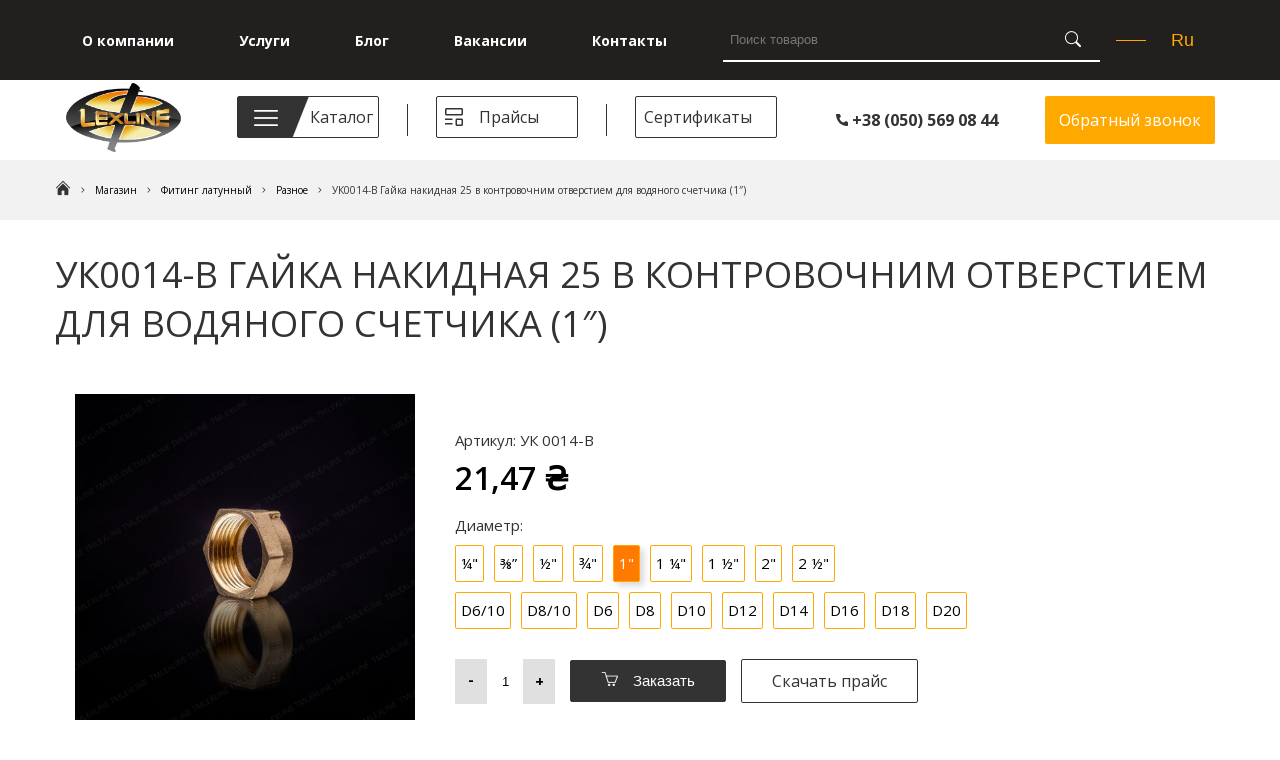

--- FILE ---
content_type: text/html; charset=UTF-8
request_url: https://shlyah.in.ua/shop/uk0014-v-gajka-nakidnaya-25-z-kontrovochnim-otverstiem-dlya-vodyanogo-schetchika-1/
body_size: 20987
content:
<!DOCTYPE html>
<html lang="ru-RU" >
<head>
    <meta charset="UTF-8">
    <meta http-equiv="X-UA-Compatible" content="IE=edge">
    <meta name="viewport" content="width=device-width, initial-scale=1.0">
      <!--<link rel="stylesheet" type="text/css" href="/css/jquery.fancybox.min.css" />-->
<!--     <link rel="stylesheet" type="text/css" href="https://shlyah.in.ua/wp-content/themes/lexline/css/slick.css" /> -->
      <link rel="stylesheet" type="text/css" href="https://shlyah.in.ua/wp-content/themes/lexline/css/jquery.formstyler.css" />
    <link rel="stylesheet" type="text/css" href="https://shlyah.in.ua/wp-content/themes/lexline/css/jquery.formstyler.theme.css" />
    <link rel="stylesheet" type="text/css" href="https://shlyah.in.ua/wp-content/themes/lexline/css/ion.rangeSlider.min.css" />
    <link rel="stylesheet" href="https://shlyah.in.ua/wp-content/themes/lexline/css/style.css">
    <link rel="preconnect" href="https://fonts.gstatic.com">
    <link rel="preconnect" href="https://fonts.gstatic.com">
    <link href="https://fonts.googleapis.com/css2?family=Open+Sans:wght@300;400;600;700;800&display=swap"
        rel="stylesheet">
   
    <link rel="stylesheet" type="text/css" href="https://shlyah.in.ua/wp-content/themes/lexline/css/slick.css" /> 
    <script src="https://unpkg.com/@googlemaps/markerclustererplus/dist/index.min.js"></script>
    <script type="text/javascript" src="//code.jquery.com/jquery-1.11.0.min.js"></script>
    <script type="text/javascript" src="//code.jquery.com/jquery-migrate-1.2.1.min.js"></script>
    <!--<script type="text/javascript" src="/js/jquery.fancybox.min.js"></script>-->
    <script type="text/javascript" src="https://shlyah.in.ua/wp-content/themes/lexline/js/slick.min.js"></script>
    <script type="text/javascript" src="https://shlyah.in.ua/wp-content/themes/lexline/js/ion.rangeSlider.min.js"></script>
    <script type="text/javascript" src="https://shlyah.in.ua/wp-content/themes/lexline/js/showmore.js?ver=1769622215"></script>
<!--     <script type="text/javascript" src="https://shlyah.in.ua/wp-content/themes/lexline/js/jquery.formstyler.min.js"></script> -->
    <script defer src="https://shlyah.in.ua/wp-content/themes/lexline/js/maps.js"></script>
    <script defer src="https://shlyah.in.ua/wp-content/themes/lexline/js/main.js"></script>


    <link rel="apple-touch-icon" sizes="57x57" href="https://shlyah.in.ua/wp-content/themes/lexline/favicon/apple-icon-57x57.png"> 
    <link rel="apple-touch-icon" sizes="60x60" href="https://shlyah.in.ua/wp-content/themes/lexline/favicon/apple-icon-60x60.png">
    <link rel="apple-touch-icon" sizes="72x72" href="https://shlyah.in.ua/wp-content/themes/lexline/favicon/apple-icon-72x72.png">
    <link rel="apple-touch-icon" sizes="76x76" href="https://shlyah.in.ua/wp-content/themes/lexline/favicon/apple-icon-76x76.png">
    <link rel="apple-touch-icon" sizes="114x114" href="https://shlyah.in.ua/wp-content/themes/lexline/favicon/apple-icon-114x114.png">
    <link rel="apple-touch-icon" sizes="120x120" href="https://shlyah.in.ua/wp-content/themes/lexline/favicon/apple-icon-120x120.png">
    <link rel="apple-touch-icon" sizes="144x144" href="https://shlyah.in.ua/wp-content/themes/lexline/favicon/apple-icon-144x144.png">
    <link rel="apple-touch-icon" sizes="152x152" href="https://shlyah.in.ua/wp-content/themes/lexline/favicon/apple-icon-152x152.png">
    <link rel="apple-touch-icon" sizes="180x180" href="https://shlyah.in.ua/wp-content/themes/lexline/favicon/apple-icon-180x180.png">
    <link rel="icon" type="image/png" href="https://shlyah.in.ua/wp-content/themes/lexline/favicon/favicon-32x32.png" sizes="32x32">
    <link rel="icon" type="image/png" href="https://shlyah.in.ua/wp-content/themes/lexline/favicon/android-icon-192x192.png" sizes="192x192">
    <link rel="icon" type="image/png" href="https://shlyah.in.ua/wp-content/themes/lexline/favicon/favicon-96x96.png" sizes="96x96">
    <link rel="icon" type="image/png" href="https://shlyah.in.ua/wp-content/themes/lexline/favicon/favicon-16x16.png" sizes="16x16">
    <link rel="manifest" href="https://shlyah.in.ua/wp-content/themes/lexline/favicon/manifest.json">
    <meta name="msapplication-TileColor" content="#da532c">
    <meta name="msapplication-TileImage" content="https://shlyah.in.ua/wp-content/themes/lexline/favicon/ms-icon-144x144.png">
    <meta name="theme-color" content="#ffffff">

    <meta name='robots' content='index, follow, max-image-preview:large, max-snippet:-1, max-video-preview:-1' />
<link rel="alternate" href="https://shlyah.in.ua/uk/shop/uk0014-v-gajka-nakydna-25-z-kontrovochnym-otvorom-dlya-vodyanogo-lichylnyka-1/" hreflang="uk" />
<link rel="alternate" href="https://shlyah.in.ua/shop/uk0014-v-gajka-nakidnaya-25-z-kontrovochnim-otverstiem-dlya-vodyanogo-schetchika-1/" hreflang="ru" />
<link rel="alternate" href="https://shlyah.in.ua/en/shop/uk0014-v-cap-nut-20-with-a-locking-hole-is-used-for-mounting-together-with-a-fitting-to-a-water-meter-1/" hreflang="en" />
<script>window._wca = window._wca || [];</script>

	<!-- This site is optimized with the Yoast SEO plugin v18.6 - https://yoast.com/wordpress/plugins/seo/ -->
	<title>УК0014-В Гайка накидная 25 в контровочним отверстием для водяного счетчика (1″) - ООО «Шлях»</title>
	<meta name="description" content="Заказать УК0014-В Гайка накидная 25 в контровочним отверстием для водяного счетчика (1″) - ТМ Lexline со склада в Днепре ☎(050)400-07-70 ✓Высокое качество и точность изготовления ООО «Шлях» ✓Контроль ОТК" />
	<link rel="canonical" href="https://shlyah.in.ua/shop/uk0014-v-gajka-nakidnaya-25-z-kontrovochnim-otverstiem-dlya-vodyanogo-schetchika-1/" />
	<meta property="og:locale" content="ru_RU" />
	<meta property="og:locale:alternate" content="uk_UA" />
	<meta property="og:locale:alternate" content="en_GB" />
	<meta property="og:type" content="article" />
	<meta property="og:title" content="УК0014-В Гайка накидная 25 в контровочним отверстием для водяного счетчика (1″) - ООО «Шлях»" />
	<meta property="og:description" content="Заказать УК0014-В Гайка накидная 25 в контровочним отверстием для водяного счетчика (1″) - ТМ Lexline со склада в Днепре ☎(050)400-07-70 ✓Высокое качество и точность изготовления ООО «Шлях» ✓Контроль ОТК" />
	<meta property="og:url" content="https://shlyah.in.ua/shop/uk0014-v-gajka-nakidnaya-25-z-kontrovochnim-otverstiem-dlya-vodyanogo-schetchika-1/" />
	<meta property="og:site_name" content="ООО «Шлях»" />
	<meta property="article:modified_time" content="2022-05-03T10:32:07+00:00" />
	<meta property="og:image" content="https://shlyah.in.ua/wp-content/uploads/2021/05/uk-0014-1-scaled.jpg" />
	<meta property="og:image:width" content="2560" />
	<meta property="og:image:height" content="2560" />
	<meta property="og:image:type" content="image/jpeg" />
	<meta name="twitter:card" content="summary_large_image" />
	<script type="application/ld+json" class="yoast-schema-graph">{"@context":"https://schema.org","@graph":[{"@type":"WebSite","@id":"https://shlyah.in.ua/#website","url":"https://shlyah.in.ua/","name":"ООО «Шлях»","description":"Изготовление латунной сантехнической арматуры, фитинга ТМ LEXLINE с полным циклом производства.","potentialAction":[{"@type":"SearchAction","target":{"@type":"EntryPoint","urlTemplate":"https://shlyah.in.ua/?s={search_term_string}"},"query-input":"required name=search_term_string"}],"inLanguage":"ru-RU"},{"@type":"ImageObject","@id":"https://shlyah.in.ua/shop/uk0014-v-gajka-nakidnaya-25-z-kontrovochnim-otverstiem-dlya-vodyanogo-schetchika-1/#primaryimage","inLanguage":"ru-RU","url":"https://shlyah.in.ua/wp-content/uploads/2021/05/uk-0014-1-scaled.jpg","contentUrl":"https://shlyah.in.ua/wp-content/uploads/2021/05/uk-0014-1-scaled.jpg","width":2560,"height":2560},{"@type":"WebPage","@id":"https://shlyah.in.ua/shop/uk0014-v-gajka-nakidnaya-25-z-kontrovochnim-otverstiem-dlya-vodyanogo-schetchika-1/#webpage","url":"https://shlyah.in.ua/shop/uk0014-v-gajka-nakidnaya-25-z-kontrovochnim-otverstiem-dlya-vodyanogo-schetchika-1/","name":"УК0014-В Гайка накидная 25 в контровочним отверстием для водяного счетчика (1″) - ООО «Шлях»","isPartOf":{"@id":"https://shlyah.in.ua/#website"},"primaryImageOfPage":{"@id":"https://shlyah.in.ua/shop/uk0014-v-gajka-nakidnaya-25-z-kontrovochnim-otverstiem-dlya-vodyanogo-schetchika-1/#primaryimage"},"datePublished":"2021-05-19T10:20:32+00:00","dateModified":"2022-05-03T10:32:07+00:00","description":"Заказать УК0014-В Гайка накидная 25 в контровочним отверстием для водяного счетчика (1″) - ТМ Lexline со склада в Днепре ☎(050)400-07-70 ✓Высокое качество и точность изготовления ООО «Шлях» ✓Контроль ОТК","breadcrumb":{"@id":"https://shlyah.in.ua/shop/uk0014-v-gajka-nakidnaya-25-z-kontrovochnim-otverstiem-dlya-vodyanogo-schetchika-1/#breadcrumb"},"inLanguage":"ru-RU","potentialAction":[{"@type":"ReadAction","target":["https://shlyah.in.ua/shop/uk0014-v-gajka-nakidnaya-25-z-kontrovochnim-otverstiem-dlya-vodyanogo-schetchika-1/"]}]},{"@type":"BreadcrumbList","@id":"https://shlyah.in.ua/shop/uk0014-v-gajka-nakidnaya-25-z-kontrovochnim-otverstiem-dlya-vodyanogo-schetchika-1/#breadcrumb","itemListElement":[{"@type":"ListItem","position":1,"name":"Главная страница","item":"https://shlyah.in.ua/"},{"@type":"ListItem","position":2,"name":"Магазин","item":"https://shlyah.in.ua/shop/"},{"@type":"ListItem","position":3,"name":"УК0014-В Гайка накидная 25 в контровочним отверстием для водяного счетчика (1″)"}]}]}</script>
	<!-- / Yoast SEO plugin. -->


<link rel='dns-prefetch' href='//stats.wp.com' />
<link rel='dns-prefetch' href='//s.w.org' />
<link rel="alternate" type="application/rss+xml" title="ООО «Шлях» &raquo; Лента" href="https://shlyah.in.ua/feed/" />
<link rel="alternate" type="application/rss+xml" title="ООО «Шлях» &raquo; Лента комментариев" href="https://shlyah.in.ua/comments/feed/" />
<link rel="alternate" type="application/rss+xml" title="ООО «Шлях» &raquo; Лента комментариев к &laquo;УК0014-В Гайка накидная 25 в контровочним отверстием для водяного счетчика (1″)&raquo;" href="https://shlyah.in.ua/shop/uk0014-v-gajka-nakidnaya-25-z-kontrovochnim-otverstiem-dlya-vodyanogo-schetchika-1/feed/" />
<script>
window._wpemojiSettings = {"baseUrl":"https:\/\/s.w.org\/images\/core\/emoji\/13.1.0\/72x72\/","ext":".png","svgUrl":"https:\/\/s.w.org\/images\/core\/emoji\/13.1.0\/svg\/","svgExt":".svg","source":{"concatemoji":"https:\/\/shlyah.in.ua\/wp-includes\/js\/wp-emoji-release.min.js?ver=5.9.3"}};
/*! This file is auto-generated */
!function(e,a,t){var n,r,o,i=a.createElement("canvas"),p=i.getContext&&i.getContext("2d");function s(e,t){var a=String.fromCharCode;p.clearRect(0,0,i.width,i.height),p.fillText(a.apply(this,e),0,0);e=i.toDataURL();return p.clearRect(0,0,i.width,i.height),p.fillText(a.apply(this,t),0,0),e===i.toDataURL()}function c(e){var t=a.createElement("script");t.src=e,t.defer=t.type="text/javascript",a.getElementsByTagName("head")[0].appendChild(t)}for(o=Array("flag","emoji"),t.supports={everything:!0,everythingExceptFlag:!0},r=0;r<o.length;r++)t.supports[o[r]]=function(e){if(!p||!p.fillText)return!1;switch(p.textBaseline="top",p.font="600 32px Arial",e){case"flag":return s([127987,65039,8205,9895,65039],[127987,65039,8203,9895,65039])?!1:!s([55356,56826,55356,56819],[55356,56826,8203,55356,56819])&&!s([55356,57332,56128,56423,56128,56418,56128,56421,56128,56430,56128,56423,56128,56447],[55356,57332,8203,56128,56423,8203,56128,56418,8203,56128,56421,8203,56128,56430,8203,56128,56423,8203,56128,56447]);case"emoji":return!s([10084,65039,8205,55357,56613],[10084,65039,8203,55357,56613])}return!1}(o[r]),t.supports.everything=t.supports.everything&&t.supports[o[r]],"flag"!==o[r]&&(t.supports.everythingExceptFlag=t.supports.everythingExceptFlag&&t.supports[o[r]]);t.supports.everythingExceptFlag=t.supports.everythingExceptFlag&&!t.supports.flag,t.DOMReady=!1,t.readyCallback=function(){t.DOMReady=!0},t.supports.everything||(n=function(){t.readyCallback()},a.addEventListener?(a.addEventListener("DOMContentLoaded",n,!1),e.addEventListener("load",n,!1)):(e.attachEvent("onload",n),a.attachEvent("onreadystatechange",function(){"complete"===a.readyState&&t.readyCallback()})),(n=t.source||{}).concatemoji?c(n.concatemoji):n.wpemoji&&n.twemoji&&(c(n.twemoji),c(n.wpemoji)))}(window,document,window._wpemojiSettings);
</script>
<style>
img.wp-smiley,
img.emoji {
	display: inline !important;
	border: none !important;
	box-shadow: none !important;
	height: 1em !important;
	width: 1em !important;
	margin: 0 0.07em !important;
	vertical-align: -0.1em !important;
	background: none !important;
	padding: 0 !important;
}
</style>
	<link rel='stylesheet' id='wp-block-library-css'  href='https://shlyah.in.ua/wp-includes/css/dist/block-library/style.min.css?ver=5.9.3' media='all' />
<style id='wp-block-library-inline-css'>
.has-text-align-justify{text-align:justify;}
</style>
<style id='ce4wp-subscribe-style-inline-css'>
.wp-block-ce4wp-subscribe{max-width:840px;margin:0 auto}.wp-block-ce4wp-subscribe .title{margin-bottom:0}.wp-block-ce4wp-subscribe .subTitle{margin-top:0;font-size:0.8em}.wp-block-ce4wp-subscribe .disclaimer{margin-top:5px;font-size:0.8em}.wp-block-ce4wp-subscribe .disclaimer .disclaimer-label{margin-left:10px}.wp-block-ce4wp-subscribe .inputBlock{width:100%;margin-bottom:10px}.wp-block-ce4wp-subscribe .inputBlock input{width:100%}.wp-block-ce4wp-subscribe .inputBlock label{display:inline-block}.wp-block-ce4wp-subscribe .submit-button{margin-top:25px;display:block}.wp-block-ce4wp-subscribe .required-text{display:inline-block;margin:0;padding:0;margin-left:0.3em}.wp-block-ce4wp-subscribe .onSubmission{height:0;max-width:840px;margin:0 auto}.wp-block-ce4wp-subscribe .firstNameSummary .lastNameSummary{text-transform:capitalize}.wp-block-ce4wp-subscribe .ce4wp-inline-notification{display:flex;flex-direction:row;align-items:center;padding:13px 10px;width:100%;height:40px;border-style:solid;border-color:orange;border-width:1px;border-left-width:4px;border-radius:3px;background:rgba(255,133,15,0.1);flex:none;order:0;flex-grow:1;margin:0px 0px}.wp-block-ce4wp-subscribe .ce4wp-inline-warning-text{font-style:normal;font-weight:normal;font-size:16px;line-height:20px;display:flex;align-items:center;color:#571600;margin-left:9px}.wp-block-ce4wp-subscribe .ce4wp-inline-warning-icon{color:orange}.wp-block-ce4wp-subscribe .ce4wp-inline-warning-arrow{color:#571600;margin-left:auto}.wp-block-ce4wp-subscribe .ce4wp-banner-clickable{cursor:pointer}.ce4wp-link{cursor:pointer}

.no-flex{display:block}.sub-header{margin-bottom:1em}


</style>
<link rel='stylesheet' id='mediaelement-css'  href='https://shlyah.in.ua/wp-includes/js/mediaelement/mediaelementplayer-legacy.min.css?ver=4.2.16' media='all' />
<link rel='stylesheet' id='wp-mediaelement-css'  href='https://shlyah.in.ua/wp-includes/js/mediaelement/wp-mediaelement.min.css?ver=5.9.3' media='all' />
<link rel='stylesheet' id='wc-blocks-vendors-style-css'  href='https://shlyah.in.ua/wp-content/plugins/woocommerce/packages/woocommerce-blocks/build/wc-blocks-vendors-style.css?ver=7.2.2' media='all' />
<link rel='stylesheet' id='wc-blocks-style-css'  href='https://shlyah.in.ua/wp-content/plugins/woocommerce/packages/woocommerce-blocks/build/wc-blocks-style.css?ver=7.2.2' media='all' />
<style id='global-styles-inline-css'>
body{--wp--preset--color--black: #000000;--wp--preset--color--cyan-bluish-gray: #abb8c3;--wp--preset--color--white: #ffffff;--wp--preset--color--pale-pink: #f78da7;--wp--preset--color--vivid-red: #cf2e2e;--wp--preset--color--luminous-vivid-orange: #ff6900;--wp--preset--color--luminous-vivid-amber: #fcb900;--wp--preset--color--light-green-cyan: #7bdcb5;--wp--preset--color--vivid-green-cyan: #00d084;--wp--preset--color--pale-cyan-blue: #8ed1fc;--wp--preset--color--vivid-cyan-blue: #0693e3;--wp--preset--color--vivid-purple: #9b51e0;--wp--preset--gradient--vivid-cyan-blue-to-vivid-purple: linear-gradient(135deg,rgba(6,147,227,1) 0%,rgb(155,81,224) 100%);--wp--preset--gradient--light-green-cyan-to-vivid-green-cyan: linear-gradient(135deg,rgb(122,220,180) 0%,rgb(0,208,130) 100%);--wp--preset--gradient--luminous-vivid-amber-to-luminous-vivid-orange: linear-gradient(135deg,rgba(252,185,0,1) 0%,rgba(255,105,0,1) 100%);--wp--preset--gradient--luminous-vivid-orange-to-vivid-red: linear-gradient(135deg,rgba(255,105,0,1) 0%,rgb(207,46,46) 100%);--wp--preset--gradient--very-light-gray-to-cyan-bluish-gray: linear-gradient(135deg,rgb(238,238,238) 0%,rgb(169,184,195) 100%);--wp--preset--gradient--cool-to-warm-spectrum: linear-gradient(135deg,rgb(74,234,220) 0%,rgb(151,120,209) 20%,rgb(207,42,186) 40%,rgb(238,44,130) 60%,rgb(251,105,98) 80%,rgb(254,248,76) 100%);--wp--preset--gradient--blush-light-purple: linear-gradient(135deg,rgb(255,206,236) 0%,rgb(152,150,240) 100%);--wp--preset--gradient--blush-bordeaux: linear-gradient(135deg,rgb(254,205,165) 0%,rgb(254,45,45) 50%,rgb(107,0,62) 100%);--wp--preset--gradient--luminous-dusk: linear-gradient(135deg,rgb(255,203,112) 0%,rgb(199,81,192) 50%,rgb(65,88,208) 100%);--wp--preset--gradient--pale-ocean: linear-gradient(135deg,rgb(255,245,203) 0%,rgb(182,227,212) 50%,rgb(51,167,181) 100%);--wp--preset--gradient--electric-grass: linear-gradient(135deg,rgb(202,248,128) 0%,rgb(113,206,126) 100%);--wp--preset--gradient--midnight: linear-gradient(135deg,rgb(2,3,129) 0%,rgb(40,116,252) 100%);--wp--preset--duotone--dark-grayscale: url('#wp-duotone-dark-grayscale');--wp--preset--duotone--grayscale: url('#wp-duotone-grayscale');--wp--preset--duotone--purple-yellow: url('#wp-duotone-purple-yellow');--wp--preset--duotone--blue-red: url('#wp-duotone-blue-red');--wp--preset--duotone--midnight: url('#wp-duotone-midnight');--wp--preset--duotone--magenta-yellow: url('#wp-duotone-magenta-yellow');--wp--preset--duotone--purple-green: url('#wp-duotone-purple-green');--wp--preset--duotone--blue-orange: url('#wp-duotone-blue-orange');--wp--preset--font-size--small: 13px;--wp--preset--font-size--medium: 20px;--wp--preset--font-size--large: 36px;--wp--preset--font-size--x-large: 42px;}.has-black-color{color: var(--wp--preset--color--black) !important;}.has-cyan-bluish-gray-color{color: var(--wp--preset--color--cyan-bluish-gray) !important;}.has-white-color{color: var(--wp--preset--color--white) !important;}.has-pale-pink-color{color: var(--wp--preset--color--pale-pink) !important;}.has-vivid-red-color{color: var(--wp--preset--color--vivid-red) !important;}.has-luminous-vivid-orange-color{color: var(--wp--preset--color--luminous-vivid-orange) !important;}.has-luminous-vivid-amber-color{color: var(--wp--preset--color--luminous-vivid-amber) !important;}.has-light-green-cyan-color{color: var(--wp--preset--color--light-green-cyan) !important;}.has-vivid-green-cyan-color{color: var(--wp--preset--color--vivid-green-cyan) !important;}.has-pale-cyan-blue-color{color: var(--wp--preset--color--pale-cyan-blue) !important;}.has-vivid-cyan-blue-color{color: var(--wp--preset--color--vivid-cyan-blue) !important;}.has-vivid-purple-color{color: var(--wp--preset--color--vivid-purple) !important;}.has-black-background-color{background-color: var(--wp--preset--color--black) !important;}.has-cyan-bluish-gray-background-color{background-color: var(--wp--preset--color--cyan-bluish-gray) !important;}.has-white-background-color{background-color: var(--wp--preset--color--white) !important;}.has-pale-pink-background-color{background-color: var(--wp--preset--color--pale-pink) !important;}.has-vivid-red-background-color{background-color: var(--wp--preset--color--vivid-red) !important;}.has-luminous-vivid-orange-background-color{background-color: var(--wp--preset--color--luminous-vivid-orange) !important;}.has-luminous-vivid-amber-background-color{background-color: var(--wp--preset--color--luminous-vivid-amber) !important;}.has-light-green-cyan-background-color{background-color: var(--wp--preset--color--light-green-cyan) !important;}.has-vivid-green-cyan-background-color{background-color: var(--wp--preset--color--vivid-green-cyan) !important;}.has-pale-cyan-blue-background-color{background-color: var(--wp--preset--color--pale-cyan-blue) !important;}.has-vivid-cyan-blue-background-color{background-color: var(--wp--preset--color--vivid-cyan-blue) !important;}.has-vivid-purple-background-color{background-color: var(--wp--preset--color--vivid-purple) !important;}.has-black-border-color{border-color: var(--wp--preset--color--black) !important;}.has-cyan-bluish-gray-border-color{border-color: var(--wp--preset--color--cyan-bluish-gray) !important;}.has-white-border-color{border-color: var(--wp--preset--color--white) !important;}.has-pale-pink-border-color{border-color: var(--wp--preset--color--pale-pink) !important;}.has-vivid-red-border-color{border-color: var(--wp--preset--color--vivid-red) !important;}.has-luminous-vivid-orange-border-color{border-color: var(--wp--preset--color--luminous-vivid-orange) !important;}.has-luminous-vivid-amber-border-color{border-color: var(--wp--preset--color--luminous-vivid-amber) !important;}.has-light-green-cyan-border-color{border-color: var(--wp--preset--color--light-green-cyan) !important;}.has-vivid-green-cyan-border-color{border-color: var(--wp--preset--color--vivid-green-cyan) !important;}.has-pale-cyan-blue-border-color{border-color: var(--wp--preset--color--pale-cyan-blue) !important;}.has-vivid-cyan-blue-border-color{border-color: var(--wp--preset--color--vivid-cyan-blue) !important;}.has-vivid-purple-border-color{border-color: var(--wp--preset--color--vivid-purple) !important;}.has-vivid-cyan-blue-to-vivid-purple-gradient-background{background: var(--wp--preset--gradient--vivid-cyan-blue-to-vivid-purple) !important;}.has-light-green-cyan-to-vivid-green-cyan-gradient-background{background: var(--wp--preset--gradient--light-green-cyan-to-vivid-green-cyan) !important;}.has-luminous-vivid-amber-to-luminous-vivid-orange-gradient-background{background: var(--wp--preset--gradient--luminous-vivid-amber-to-luminous-vivid-orange) !important;}.has-luminous-vivid-orange-to-vivid-red-gradient-background{background: var(--wp--preset--gradient--luminous-vivid-orange-to-vivid-red) !important;}.has-very-light-gray-to-cyan-bluish-gray-gradient-background{background: var(--wp--preset--gradient--very-light-gray-to-cyan-bluish-gray) !important;}.has-cool-to-warm-spectrum-gradient-background{background: var(--wp--preset--gradient--cool-to-warm-spectrum) !important;}.has-blush-light-purple-gradient-background{background: var(--wp--preset--gradient--blush-light-purple) !important;}.has-blush-bordeaux-gradient-background{background: var(--wp--preset--gradient--blush-bordeaux) !important;}.has-luminous-dusk-gradient-background{background: var(--wp--preset--gradient--luminous-dusk) !important;}.has-pale-ocean-gradient-background{background: var(--wp--preset--gradient--pale-ocean) !important;}.has-electric-grass-gradient-background{background: var(--wp--preset--gradient--electric-grass) !important;}.has-midnight-gradient-background{background: var(--wp--preset--gradient--midnight) !important;}.has-small-font-size{font-size: var(--wp--preset--font-size--small) !important;}.has-medium-font-size{font-size: var(--wp--preset--font-size--medium) !important;}.has-large-font-size{font-size: var(--wp--preset--font-size--large) !important;}.has-x-large-font-size{font-size: var(--wp--preset--font-size--x-large) !important;}
</style>
<link rel='stylesheet' id='contact-form-7-css'  href='https://shlyah.in.ua/wp-content/plugins/contact-form-7/includes/css/styles.css?ver=5.5.6' media='all' />
<link rel='stylesheet' id='custom-style-css'  href='https://shlyah.in.ua/wp-content/plugins/review-stars-count-for-woocommerce/includes/css/custom-star-rating.css?ver=5.9.3' media='all' />
<style id='custom-style-inline-css'>

                .star-rating:hover + #page-wrap{animation-name: ;}#page-wrap{
                        background: #777777;
                }.arrow-up:before {
                border-bottom: 12px solid #777777;
                    }#page-wrap section .wstar,#page-wrap section .wstar-text,#page-wrap section .wstar-num,#page-wrap section .wstar-review a{color:#ffffff}.wstar-progress-bar span{   
                        background-color: #111111;
                        background-image: -moz-linear-gradient(top,#111111, #ffffff);
                        background-image: -webkit-gradient(linear, left top, left bottom, color-stop(0, #111111), color-stop(1, #ffffff));
                        background-image: -webkit-linear-gradient(#111111,#ffffff);
                            }#page-wrap section .wstar-review a:hover {
                            color: #ffffff;
                            }.big-wstar-progress-bar span{   
                        background-color: #111111;
                        background-image: -moz-linear-gradient(top,#111111, #ffffff);
                        background-image: -webkit-gradient(linear, left top, left bottom, color-stop(0, #111111), color-stop(1, #ffffff));
                        background-image: -webkit-linear-gradient(#111111,#ffffff);
                        }.mg-cmnt-like,.mg-cmnt-unlike{font-size: 1px !important; color:#ffffff; background-color: #111111;}.mg-active{ background-color:#ffffff}#big-page-wrap{width:1%
};
}
</style>
<link rel='stylesheet' id='woocommerce-layout-css'  href='https://shlyah.in.ua/wp-content/plugins/woocommerce/assets/css/woocommerce-layout.css?ver=6.4.1' media='all' />
<style id='woocommerce-layout-inline-css'>

	.infinite-scroll .woocommerce-pagination {
		display: none;
	}
</style>
<link rel='stylesheet' id='woocommerce-smallscreen-css'  href='https://shlyah.in.ua/wp-content/plugins/woocommerce/assets/css/woocommerce-smallscreen.css?ver=6.4.1' media='only screen and (max-width: 768px)' />
<link rel='stylesheet' id='woocommerce-general-css'  href='https://shlyah.in.ua/wp-content/plugins/woocommerce/assets/css/woocommerce.css?ver=6.4.1' media='all' />
<style id='woocommerce-inline-inline-css'>
.woocommerce form .form-row .required { visibility: visible; }
</style>
<link rel='stylesheet' id='jetpack_css-css'  href='https://shlyah.in.ua/wp-content/plugins/jetpack/css/jetpack.css?ver=10.8.2' media='all' />
<script src='https://shlyah.in.ua/wp-includes/js/jquery/jquery.min.js?ver=3.6.0' id='jquery-core-js'></script>
<script src='https://shlyah.in.ua/wp-includes/js/jquery/jquery-migrate.min.js?ver=3.3.2' id='jquery-migrate-js'></script>
<script defer src='https://stats.wp.com/s-202605.js' id='woocommerce-analytics-js'></script>
<link rel="https://api.w.org/" href="https://shlyah.in.ua/wp-json/" /><link rel="alternate" type="application/json" href="https://shlyah.in.ua/wp-json/wp/v2/product/2475" /><link rel="EditURI" type="application/rsd+xml" title="RSD" href="https://shlyah.in.ua/xmlrpc.php?rsd" />
<link rel="wlwmanifest" type="application/wlwmanifest+xml" href="https://shlyah.in.ua/wp-includes/wlwmanifest.xml" /> 
<meta name="generator" content="WordPress 5.9.3" />
<meta name="generator" content="WooCommerce 6.4.1" />
<link rel='shortlink' href='https://shlyah.in.ua/?p=2475' />
<link rel="alternate" type="application/json+oembed" href="https://shlyah.in.ua/wp-json/oembed/1.0/embed?url=https%3A%2F%2Fshlyah.in.ua%2Fshop%2Fuk0014-v-gajka-nakidnaya-25-z-kontrovochnim-otverstiem-dlya-vodyanogo-schetchika-1%2F" />
<link rel="alternate" type="text/xml+oembed" href="https://shlyah.in.ua/wp-json/oembed/1.0/embed?url=https%3A%2F%2Fshlyah.in.ua%2Fshop%2Fuk0014-v-gajka-nakidnaya-25-z-kontrovochnim-otverstiem-dlya-vodyanogo-schetchika-1%2F&#038;format=xml" />
<!-- / HREFLANG Tags by DCGWS Version 2.0.0 -->
<!-- / HREFLANG Tags by DCGWS -->
<!-- Global site tag (gtag.js) - Google Analytics -->
<script async src="https://www.googletagmanager.com/gtag/js?id=UA-202724734-1"></script>
<script>
  window.dataLayer = window.dataLayer || [];
  function gtag(){dataLayer.push(arguments);}
  gtag('js', new Date());

  gtag('config', 'UA-202724734-1');
</script>

<!-- Google Tag Manager -->
<script>(function(w,d,s,l,i){w[l]=w[l]||[];w[l].push({'gtm.start':
new Date().getTime(),event:'gtm.js'});var f=d.getElementsByTagName(s)[0],
j=d.createElement(s),dl=l!='dataLayer'?'&l='+l:'';j.async=true;j.src=
'https://www.googletagmanager.com/gtm.js?id='+i+dl;f.parentNode.insertBefore(j,f);
})(window,document,'script','dataLayer','GTM-WSRB6WF');</script>
<!-- End Google Tag Manager --><style type='text/css'>img#wpstats{display:none}</style>
		<noscript><style>.woocommerce-product-gallery{ opacity: 1 !important; }</style></noscript>
	
</head>

<body data-rsssl=1>
<!-- Google Tag Manager (noscript) -->
<noscript><iframe src="https://www.googletagmanager.com/ns.html?id=GTM-WSRB6WF"
height="0" width="0" style="display:none;visibility:hidden"></iframe></noscript>
<!-- End Google Tag Manager (noscript) -->
    
    <header>
    <div class="block_header">
        <div class="header-wraper">
            <div class="container">
                <nav class="header-nav">
                    
                    <ul class="header-nav"><li id="menu-item-670" class="menu-item menu-item-type-post_type menu-item-object-page menu-item-670"><a href="https://shlyah.in.ua/o-kompanii/">О компании</a></li>
<li id="menu-item-782" class="menu-item menu-item-type-post_type menu-item-object-page menu-item-782"><a href="https://shlyah.in.ua/uslugi/">Услуги</a></li>
<li id="menu-item-677" class="menu-item menu-item-type-custom menu-item-object-custom menu-item-677"><a href="https://shlyah.in.ua/blog-ru/">Блог</a></li>
<li id="menu-item-1525" class="menu-item menu-item-type-post_type menu-item-object-page menu-item-1525"><a href="https://shlyah.in.ua/vakansii/">Вакансии</a></li>
<li id="menu-item-675" class="menu-item menu-item-type-post_type menu-item-object-page menu-item-675"><a href="https://shlyah.in.ua/kontakty/">Контакты</a></li>
</ul><!--                     <ul>
                        <li>
                            <a href="">О КОМПАНИИ</a>
                        </li>
                        <li>
                            <a href="">УСЛУГИ</a>
                        </li>
                        <li>
                            <a href="">БЛОГ</a>
                        </li>
                        <li>
                            <a href="">ВАКАНСИИ</a>
                        </li>
                        <li>
                            <a href="">КОНТАКТЫ</a>
                        </li>
                    </ul> -->
                    <!-- <input class="header-search" type="text" placeholder="Поиск товаров"> -->
                    <form role="search" method="get" id="searchform"  action="https://shlyah.in.ua/" >
    <input type="text" value="" placeholder="Поиск товаров" name="s" id="s" class="header-search" />
    <input type="submit" id="searchsubmit" value="" /> 
</form>
                    <div class="language">
                        <div class="line"></div>
                        <!--<a href="">Ru</a> -->
                        <div> 
<select name="lang_choice_1" id="lang_choice_1" class="pll-switcher-select">
	<option value="https://shlyah.in.ua/uk/shop/uk0014-v-gajka-nakydna-25-z-kontrovochnym-otvorom-dlya-vodyanogo-lichylnyka-1/">Ua</option>
	<option value="https://shlyah.in.ua/shop/uk0014-v-gajka-nakidnaya-25-z-kontrovochnim-otverstiem-dlya-vodyanogo-schetchika-1/" selected='selected'>Ru</option>
	<option value="https://shlyah.in.ua/en/shop/uk0014-v-cap-nut-20-with-a-locking-hole-is-used-for-mounting-together-with-a-fitting-to-a-water-meter-1/">En</option>

</select>
<script type="text/javascript">
					//<![CDATA[
					document.getElementById( "lang_choice_1" ).addEventListener( "change", function ( event ) { location.href = event.currentTarget.value; } )
					//]]>
				</script></div>
                    </div>
                </nav>
            </div>
        </div>
		</div>
        <div class="header-wraper-menu">
            <div class="container">
                <div class="header-logo">
                  
<!--                        <img src="https://shlyah.in.ua/wp-content/themes/lexline/css/img/logo.png" alt="logo"> -->
                        <a href="https://shlyah.in.ua/" class="custom-logo-link" rel="home"><img width="3295" height="1987" src="https://shlyah.in.ua/wp-content/uploads/2021/07/zd-lekslajn.png" class="custom-logo" alt="ООО «Шлях»" srcset="https://shlyah.in.ua/wp-content/uploads/2021/07/zd-lekslajn.png 3295w, https://shlyah.in.ua/wp-content/uploads/2021/07/zd-lekslajn-300x181.png 300w, https://shlyah.in.ua/wp-content/uploads/2021/07/zd-lekslajn-1024x618.png 1024w, https://shlyah.in.ua/wp-content/uploads/2021/07/zd-lekslajn-768x463.png 768w, https://shlyah.in.ua/wp-content/uploads/2021/07/zd-lekslajn-1536x926.png 1536w, https://shlyah.in.ua/wp-content/uploads/2021/07/zd-lekslajn-2048x1235.png 2048w, https://shlyah.in.ua/wp-content/uploads/2021/07/zd-lekslajn-600x362.png 600w" sizes="(max-width: 3295px) 100vw, 3295px" /></a>                    
                </div>

                <ul>
                    <li class="catalog-list-container nav-dropdown">
                        <div class="burger-menu-container"
                            style="background-image: url(https://shlyah.in.ua/wp-content/themes/lexline/css/img/burger-bg.png)">
                            <img src="https://shlyah.in.ua/wp-content/themes/lexline/css/img/burger-menu.png" alt="menu-icon">
                        </div>
                                                                    <a href="#">Каталог</a>
                                                                  <div class="header-dropdown">
                        
                          <ul class="container-category-list">
                                          <li class="category-item catalog-fitings dropdown-list">
                                    <p>Фитинг латунный</p>
                                                                        <img src="https://shlyah.in.ua/wp-content/themes/lexline/css/img/arrow-ios-forward-outline.png" alt="">
                                    <div class="fitings-category-container dropdown-list-child">
                                        <h4>Фитинг латунный</h4>
                                        <div class="heading-line line-category"></div>
                                        <div class="list-items-block">
                                                                                <ul class="list-block-content-1">
                                                                                <li><a href="https://shlyah.in.ua/product-category/fitingi-latunnye/ventilnaya-golovka/">Вентильная головка</a></li>
                                                                                <li><a href="https://shlyah.in.ua/product-category/fitingi-latunnye/vrezka-trubnaya/">Врезка трубная</a></li>
                                                                                <li><a href="https://shlyah.in.ua/product-category/fitingi-latunnye/zaglushka/">Заглушка</a></li>
                                                                                <li><a href="https://shlyah.in.ua/product-category/fitingi-latunnye/klapan-zapornyj-muftovyj/">Клапан запорный муфтовый</a></li>
                                                                                <li><a href="https://shlyah.in.ua/product-category/fitingi-latunnye/kontrgajka/">Контргайка</a></li>
                                                                                <li><a href="https://shlyah.in.ua/product-category/fitingi-latunnye/kran-pozharnyj/">Кран пожарный</a></li>
                                                                                <li><a href="https://shlyah.in.ua/product-category/fitingi-latunnye/krestovina/">Крестовина</a></li>
                                                                                <li><a href="https://shlyah.in.ua/product-category/fitingi-latunnye/len-santehnicheskij/">Лен сантехнический</a></li>
                                                                                <li><a href="https://shlyah.in.ua/product-category/fitingi-latunnye/mufta/">Муфта</a></li>
                                                                                <li><a href="https://shlyah.in.ua/product-category/fitingi-latunnye/nippel/">Ниппель</a></li>
                                                                                <li><a href="https://shlyah.in.ua/product-category/fitingi-latunnye/obratnye-klapan/">Обратный клапан</a></li>
                                                                                <li><a href="https://shlyah.in.ua/product-category/fitingi-latunnye/otvod-vrezka-trubnaya/">Отвод (врезка трубная)</a></li>
                                                                                   
                                            </ul>
                                                                                <ul class="list-block-content-2">
                                                                                <li><a href="https://shlyah.in.ua/product-category/fitingi-latunnye/perehodnik/">Переходники для труб</a></li>
                                                                                <li><a href="https://shlyah.in.ua/product-category/fitingi-latunnye/raznoe/">Разное</a></li>
                                                                                <li><a href="https://shlyah.in.ua/product-category/fitingi-latunnye/sgib/">Сгон</a></li>
                                                                                <li><a href="https://shlyah.in.ua/product-category/fitingi-latunnye/soedinenie-pryamoe-amerikanka/">Соединение американка прямая</a></li>
                                                                                <li><a href="https://shlyah.in.ua/product-category/fitingi-latunnye/soedinenie-uglovoe-amerikanka/">Соединение американка угловая</a></li>
                                                                                <li><a href="https://shlyah.in.ua/product-category/fitingi-latunnye/trojnik/">Тройник</a></li>
                                                                                <li><a href="https://shlyah.in.ua/product-category/fitingi-latunnye/trubka-trojnik-ugolok-soedinitelnyj/">Трубка, тройник, уголок соединительный</a></li>
                                                                                <li><a href="https://shlyah.in.ua/product-category/fitingi-latunnye/ugolok/">Уголок</a></li>
                                                                                <li><a href="https://shlyah.in.ua/product-category/fitingi-latunnye/filtr/">Фильтр</a></li>
                                                                                <li><a href="https://shlyah.in.ua/product-category/fitingi-latunnye/futorka/">Футорка</a></li>
                                                                                <li><a href="https://shlyah.in.ua/product-category/fitingi-latunnye/nakonechnik-shtuczer/">Штуцер поливочный</a></li>
                                                                                <li><a href="https://shlyah.in.ua/product-category/fitingi-latunnye/shtuczer-slivnoj-vrezka-v-bak/">Штуцер сливной (врезка в бак)</a></li>
                                                                                   
                                            </ul>
                                          
                                        </div>
                                    </div>
                                     
                                </li>
                                
          <li class="category-item catalog-fitings dropdown-list">
                                    <p>Фитинг латунный никелированный</p>
                                                                        <img src="https://shlyah.in.ua/wp-content/themes/lexline/css/img/arrow-ios-forward-outline.png" alt="">
                                    <div class="fitings-category-container dropdown-list-child">
                                        <h4>Фитинг латунный никелированный</h4>
                                        <div class="heading-line line-category"></div>
                                        <div class="list-items-block">
                                                                                <ul class="list-block-content-1">
                                                                                <li><a href="https://shlyah.in.ua/product-category/fiting-latunnyj-nikelirovannyj/zaglushka-ni-ru/">Заглушка Ni</a></li>
                                                                                <li><a href="https://shlyah.in.ua/product-category/fiting-latunnyj-nikelirovannyj/kontrgajka-ni/">Контргайка Ni</a></li>
                                                                                <li><a href="https://shlyah.in.ua/product-category/fiting-latunnyj-nikelirovannyj/krestovina-ni/">Крестовина Ni</a></li>
                                                                                <li><a href="https://shlyah.in.ua/product-category/fiting-latunnyj-nikelirovannyj/mufta-ni/">Муфта Ni</a></li>
                                                                                <li><a href="https://shlyah.in.ua/product-category/fiting-latunnyj-nikelirovannyj/nippel-ni/">Ниппель Ni</a></li>
                                                                                <li><a href="https://shlyah.in.ua/product-category/fiting-latunnyj-nikelirovannyj/perehodnik-ni/">Переходник Ni</a></li>
                                                                                <li><a href="https://shlyah.in.ua/product-category/fiting-latunnyj-nikelirovannyj/raznoe-ni/">Разное Ni</a></li>
                                                                                   
                                            </ul>
                                                                                <ul class="list-block-content-2">
                                                                                <li><a href="https://shlyah.in.ua/product-category/fiting-latunnyj-nikelirovannyj/sgon-ni/">Сгон Ni</a></li>
                                                                                <li><a href="https://shlyah.in.ua/product-category/fiting-latunnyj-nikelirovannyj/soedinenie-pryamoe-ni-amerikanka/">Соединение NI (американка)</a></li>
                                                                                <li><a href="https://shlyah.in.ua/product-category/fiting-latunnyj-nikelirovannyj/trojnik-ni/">Тройник Ni</a></li>
                                                                                <li><a href="https://shlyah.in.ua/product-category/fiting-latunnyj-nikelirovannyj/ugolok-ni/">Уголок Ni</a></li>
                                                                                <li><a href="https://shlyah.in.ua/product-category/fiting-latunnyj-nikelirovannyj/filtr-ni/">Фильтр Ni</a></li>
                                                                                <li><a href="https://shlyah.in.ua/product-category/fiting-latunnyj-nikelirovannyj/futorka-ni/">Футорка Ni</a></li>
                                                                                   
                                            </ul>
                                          
                                        </div>
                                    </div>
                                     
                                </li>
                                
                           <!--       <li class="category-item catalog-fitings dropdown-list">
                                    <p>Фитинг латунный</p>
                                    <img src="https://shlyah.in.ua/wp-content/themes/lexline/css/img/arrow-ios-forward-outline.png" alt="">
                                    <div class="fitings-category-container dropdown-list-child">
                                        <h4>Фитинг латунный</h4>
                                        <div class="heading-line line-category"></div>
                                        <div class="list-items-block">
                                            <ul class="list-block-content-1">
                                                <li><a href="">Врезка в бак</a></li>
                                                <li><a href="">Врезка трубная</a></li>
                                                <li><a href="">Заглушка</a></li>
                                                <li><a href="">Крестовина</a></li>
                                                <li><a href="">Муфта</a></li>
                                                <li><a href="">Наконечник-штуцер</a></li>
                                                <li><a href="">Ниппель</a></li>
                                                <li><a href="">Переходник</a></li>
                                                <li><a href="">Разное</a></li>
                                                <li><a href="">Сгон</a></li>
                                            </ul>
                                            <ul class="list-block-content-2">
                                                <li><a href="">Соединение прямое (американка)</a></li>
                                                <li><a href="">Соединение угловое (американка)</a></li>
                                                <li><a href="">Тройник</a></li>
                                                <li><a href="">Тройник соединительный</a></li>
                                                <li><a href="">Трубка соединительная
                                                    </a></li>
                                                <li><a href="">Уголок переходной</a></li>
                                                <li><a href="">Уголок проходной
                                                    </a></li>
                                                <li><a href="">Уголок соединительный
                                                    </a></li>
                                                <li><a href="">Футорка</a></li>
                                            </ul>
                                        </div>
                                    </div>
                                </li>
                                <li class="category-item catalog-fitings-nikel dropdown-list">
                                    <p>Фитинг латунный никелированный </p>
                                    <img src="https://shlyah.in.ua/wp-content/themes/lexline/css/img/arrow-ios-forward-outline.png" alt="">
                                    <div class="fitings-nikel-category-container dropdown-list-child">
                                        <h4>Фитинг никелированный</h4>
                                        <div class="heading-line line-category"></div>
                                        <div class="list-items-block">
                                            <ul class="list-block-content-1">
                                                <li><a href="">Врезка в бак</a></li>
                                                <li><a href="">Врезка трубная</a></li>
                                                <li><a href="">Заглушка</a></li>
                                                <li><a href="">Крестовина</a></li>
                                                <li><a href="">Муфта</a></li>
                                                <li><a href="">Наконечник-штуцер</a></li>
                                                <li><a href="">Ниппель</a></li>
                                                <li><a href="">Переходник</a></li>
                                                <li><a href="">Разное</a></li>
                                                <li><a href="">Сгон</a></li>
                                            </ul>
                                            <ul class="list-block-content-2">
                                                <li><a href="">Соединение прямое (американка)</a></li>
                                                <li><a href="">Соединение угловое (американка)</a></li>
                                                <li><a href="">Тройник</a></li>
                                                <li><a href="">Тройник соединительный</a></li>
                                                <li><a href="">Трубка соединительная
                                                    </a></li>
                                                <li><a href="">Уголок переходной</a></li>
                                                <li><a href="">Уголок проходной
                                                    </a></li>
                                                <li><a href="">Уголок соединительный
                                                    </a></li>
                                                <li><a href="">Футорка</a></li>
                                            </ul>
                                        </div>

                                    </div>
                                </li>
                                <li class="category-item">
                                    <a class="category-item__link" href="https://shlyah.in.ua/speczzakazy/">Спецзаказы</a>
                                </li> -->
                                          <li class="category-item catalog-fitings dropdown-list dropdown-list--spec">
                                                                                    <a href="https://shlyah.in.ua/speczzakazy/" >Спецзаказы</a>
                                                                                    </li>
                            </ul>

                        </div>
                    </li>
                    <li class="header-strip"></li>
                    <li class="list-container">
                        <img class="price-icon" src="https://shlyah.in.ua/wp-content/themes/lexline/css/img/price-icon.png" alt="price-icon">
                                                                              <a href="https://shlyah.in.ua/prajsy/" >Прайсы</a>
                                                                    </li>
                    <li class="header-strip"></li>
                    <li class="list-container">
                                                                          <a href="https://shlyah.in.ua/sertifikaty/" >Сертификаты</a>
                                                                    </li> 
                    <li class="list-phone">
                        <a href="tel:+380505690844"><img src="https://shlyah.in.ua/wp-content/themes/lexline/css/img/phone.png" alt="phone_icon">
                          +38 (050) 569 08 44</a>
                    </li>
                    <li class="list-btn cd-popup-trigger">
                                        
                    
                                                                <a>Обратный звонок</a>
                                                              </li>
                </ul>
                     <!--<div class="inner-modal hidden">
                <div class="modal">
                    <div class="modal-container">
                        <div class="modal-text-block">
                            <div class="modal-title-block">
                                <h4 class="modal-title">Обратный звонокЗворотний дзвінок</h4>
                                <div class="modal-close"><img src="/css/img/close.png" alt="close"></div>
                            </div>
                            <p class="modal-text">                            Оставьте заявку и мы с Вами свяжемся!
                            Залиште заявку і ми з Вами зв'яжемося!                            </p>
                        </div>
                        <hr>
                      <div class="modal-form-block">
                            <input type="text" name="" placeholder="Ваше имя">
                            <input type="number" name="" placeholder="Номер телефона">
                            <input type="email" name="" placeholder="E-mail">
                            <textarea name="" id="" cols="30" rows="10" placeholder="Комментарий"></textarea>
                            <input class="modal-btn" type="button" value="Оставить отзыв">
                        </div> -->
                                            <!--</div>
                </div>
                     </div>-->

        


<div class="cd-popup" role="alert">
    <div class="cd-popup-container">
    <div class="modal">
                    <div class="modal-container">
                        <div class="modal-text-block">
                            <div class="modal-title-block">
                                <p class="modal-title">Обратный звонок</p>
                                <div class="modal-close cd-popup-close img-replace"><img src="https://shlyah.in.ua/wp-content/themes/lexline/css/img/close.png" alt="close"></div>
                            </div>
                            <p class="modal-text">
                            Оставьте заявку и мы с Вами свяжемся!
                            
                            </p>
                        </div>
                        <hr>
<!--                         <div class="modal-form-block">
                            <input type="text" name="" placeholder="Ваше имя">
                            <input type="number" name="" placeholder="Номер телефона">
                            <input type="email" name="" placeholder="E-mail">
                            <textarea name="" id="" cols="30" rows="10" placeholder="Комментарий"></textarea>
                            <input class="modal-btn" type="button" value="Оставить отзыв">
                        </div> -->
                        <div role="form" class="wpcf7" id="wpcf7-f966-o1" lang="ru-RU" dir="ltr">
<div class="screen-reader-response"><p role="status" aria-live="polite" aria-atomic="true"></p> <ul></ul></div>
<form action="/shop/uk0014-v-gajka-nakidnaya-25-z-kontrovochnim-otverstiem-dlya-vodyanogo-schetchika-1/#wpcf7-f966-o1" method="post" class="wpcf7-form init" novalidate="novalidate" data-status="init">
<div style="display: none;">
<input type="hidden" name="_wpcf7" value="966" />
<input type="hidden" name="_wpcf7_version" value="5.5.6" />
<input type="hidden" name="_wpcf7_locale" value="ru_RU" />
<input type="hidden" name="_wpcf7_unit_tag" value="wpcf7-f966-o1" />
<input type="hidden" name="_wpcf7_container_post" value="0" />
<input type="hidden" name="_wpcf7_posted_data_hash" value="" />
</div>
<div class="modal-form-block"><span class="wpcf7-form-control-wrap text-840"><input type="text" name="text-840" value="" size="40" class="wpcf7-form-control wpcf7-text wpcf7-validates-as-required" aria-required="true" aria-invalid="false" placeholder="Ваше имя (обязательно)" /></span><span class="wpcf7-form-control-wrap your-phone"><input type="tel" name="your-phone" value="" class="wpcf7-form-control wpcf7mf-mask wpcf7-mask wpcf7-validates-as-required contact-form__phone-mask" size="40" aria-required="1" placeholder="Номер телефона (обязательно)" data-mask="+38(___)___-__-__" /></span><span class="wpcf7-form-control-wrap email-402"><input type="email" name="email-402" value="" size="40" class="wpcf7-form-control wpcf7-text wpcf7-email wpcf7-validates-as-email" aria-invalid="false" placeholder="E-mail (не обязательно)" /></span><span class="wpcf7-form-control-wrap textarea-971"><textarea name="textarea-971" cols="40" rows="10" class="wpcf7-form-control wpcf7-textarea wpcf7-validates-as-required" aria-required="true" aria-invalid="false" placeholder="Комментарий (обязательно)"></textarea></span><input type="submit" value="Заказать" class="wpcf7-form-control has-spinner wpcf7-submit modal-btn" /></div>
<div class="wpcf7-response-output" aria-hidden="true"></div></form></div>                        
                        
                    </div>
                </div>
    
    </div> <!-- cd-popup-container -->
</div> <!-- cd-popup -->
				
				
				
				
				
				
				<div class="cd-popup_order" role="alert">
    <div class="cd-popup_order-container">
    <div class="modal">
                    <div class="modal-container">
                        <div class="modal-text-block">
                            <div class="modal-title-block">
                                <p class="modal-title">Обратный звонок</p>
                                <div class="modal-close cd-popup_order-close img-replace"><img src="https://shlyah.in.ua/wp-content/themes/lexline/css/img/close.png" alt="close"></div>
                            </div>
                            <p class="modal-text">
                            Оставьте заявку и мы с Вами свяжемся!
                            
                            </p>
                        </div>
                        <hr>
<!--                         <div class="modal-form-block">
                            <input type="text" name="" placeholder="Ваше имя">
                            <input type="number" name="" placeholder="Номер телефона">
                            <input type="email" name="" placeholder="E-mail">
                            <textarea name="" id="" cols="30" rows="10" placeholder="Комментарий"></textarea>
                            <input class="modal-btn" type="button" value="Оставить отзыв">
                        </div> -->
                        <div role="form" class="wpcf7" id="wpcf7-f5558-o2" lang="ru-RU" dir="ltr">
<div class="screen-reader-response"><p role="status" aria-live="polite" aria-atomic="true"></p> <ul></ul></div>
<form action="/shop/uk0014-v-gajka-nakidnaya-25-z-kontrovochnim-otverstiem-dlya-vodyanogo-schetchika-1/#wpcf7-f5558-o2" method="post" class="wpcf7-form init" novalidate="novalidate" data-status="init">
<div style="display: none;">
<input type="hidden" name="_wpcf7" value="5558" />
<input type="hidden" name="_wpcf7_version" value="5.5.6" />
<input type="hidden" name="_wpcf7_locale" value="ru_RU" />
<input type="hidden" name="_wpcf7_unit_tag" value="wpcf7-f5558-o2" />
<input type="hidden" name="_wpcf7_container_post" value="0" />
<input type="hidden" name="_wpcf7_posted_data_hash" value="" />
</div>
<div class="modal-form-block">
<span class="wpcf7-form-control-wrap text-169"><input type="text" name="text-169" value="" size="40" class="wpcf7-form-control wpcf7-text wpcf7-validates-as-required" aria-required="true" aria-invalid="false" placeholder="Ваше имя (обязательно)" /></span><br />
<span class="wpcf7-form-control-wrap your-phone"><input type="tel" name="your-phone" value="" class="wpcf7-form-control wpcf7mf-mask wpcf7-mask wpcf7-validates-as-required contact-form__phone-mask" size="40" aria-required="1" placeholder="Номер телефона (обязательно)" data-mask="+38(___)___-__-__" /></span><br />
<span class="wpcf7-form-control-wrap email-940"><input type="email" name="email-940" value="" size="40" class="wpcf7-form-control wpcf7-text wpcf7-email wpcf7-validates-as-email" aria-invalid="false" placeholder="E-mail (не обязательно)" /></span><br />
<span class="wpcf7-form-control-wrap textarea-747"><textarea name="textarea-747" cols="40" rows="10" class="wpcf7-form-control wpcf7-textarea wpcf7-validates-as-required" aria-required="true" aria-invalid="false" placeholder="Комментарий (обязательно)"></textarea></span><br />
<span class="wpcf7-form-control-wrap text-590"><input type="text" name="text-590" value="" size="40" class="wpcf7-form-control wpcf7-text" id="number_order" aria-invalid="false" /></span><br />
<input type="submit" value="Заказать" class="wpcf7-form-control has-spinner wpcf7-submit modal-btn" /></div>
<div class="wpcf7-response-output" aria-hidden="true"></div></form></div>                        
                        
                    </div>
                </div>
    
    </div> <!-- cd-popup-container -->
</div> <!-- cd-popup -->
				
				
				
				
				
				



            </div>
        </div>
        <div class="header-mobile">
            <div class="container container-header-mobile">
                <div class="header-logo">
<!--                     <img src="https://shlyah.in.ua/wp-content/themes/lexline/css/img/logo.png" alt="logo"> -->
                    <a href="https://shlyah.in.ua/" class="custom-logo-link" rel="home"><img width="3295" height="1987" src="https://shlyah.in.ua/wp-content/uploads/2021/07/zd-lekslajn.png" class="custom-logo" alt="ООО «Шлях»" srcset="https://shlyah.in.ua/wp-content/uploads/2021/07/zd-lekslajn.png 3295w, https://shlyah.in.ua/wp-content/uploads/2021/07/zd-lekslajn-300x181.png 300w, https://shlyah.in.ua/wp-content/uploads/2021/07/zd-lekslajn-1024x618.png 1024w, https://shlyah.in.ua/wp-content/uploads/2021/07/zd-lekslajn-768x463.png 768w, https://shlyah.in.ua/wp-content/uploads/2021/07/zd-lekslajn-1536x926.png 1536w, https://shlyah.in.ua/wp-content/uploads/2021/07/zd-lekslajn-2048x1235.png 2048w, https://shlyah.in.ua/wp-content/uploads/2021/07/zd-lekslajn-600x362.png 600w" sizes="(max-width: 3295px) 100vw, 3295px" /></a>                </div>
                <div class="header-block-mobile">
                    <div class="burger-menu-container">
                        <img src="https://shlyah.in.ua/wp-content/themes/lexline/css/img/burger-menu.png" alt="">
                    </div>
                   <div class="burger-menu-container--zoom">
                        
                                <form role="search" method="get" id="searchform" class="searchform-mob"  action="https://shlyah.in.ua/" >
                                <input class="searchsubmit-mob--search-submit" type="submit" id="searchsubmit" value="" /> 
    <input type="text" value="" placeholder="Поиск товаров" name="s"  id="s" class="header-search" />
    
    <div class="searchform-mob-inner-zoom">
    <img class="searchform-mob-zoom" src="https://shlyah.in.ua/wp-content/themes/lexline/css/img/zoom-icon.png" alt="zoom">
    </div>
</form>
                    </div>
                    <div class="language">
                       <div>
<select name="lang_choice_2" id="lang_choice_2" class="pll-switcher-select">
	<option value="https://shlyah.in.ua/uk/shop/uk0014-v-gajka-nakydna-25-z-kontrovochnym-otvorom-dlya-vodyanogo-lichylnyka-1/">Ua</option>
	<option value="https://shlyah.in.ua/shop/uk0014-v-gajka-nakidnaya-25-z-kontrovochnim-otverstiem-dlya-vodyanogo-schetchika-1/" selected='selected'>Ru</option>
	<option value="https://shlyah.in.ua/en/shop/uk0014-v-cap-nut-20-with-a-locking-hole-is-used-for-mounting-together-with-a-fitting-to-a-water-meter-1/">En</option>

</select>
<script type="text/javascript">
					//<![CDATA[
					document.getElementById( "lang_choice_2" ).addEventListener( "change", function ( event ) { location.href = event.currentTarget.value; } )
					//]]>
				</script></div>
                    </div>
                </div>
                <div class="header-mobile__container menu-container">
                    <div class="menu-container__inner menu-inner">
                        <div class="menu-inner__box menu-inner__box-catalog menu-catalog">
                            <div class="menu-catalog__inner">
                                <p class="menu-catalog__title filter__item-drop">
                                <img src="https://shlyah.in.ua/wp-content/themes/lexline/css/img/burger-menu--black.png" alt="menu-icon"> 

                                                                          Каталог
                                          
                                </p>
                                <div class="menu-catalog__drop">
                                    <div class="menu-catalog__drop-item"> <a class="menu-catalog__drop-link" href="https://shlyah.in.ua/product-category/fitingi-latunnye/">Фитинг латунный</a>
  <a class="menu-catalog__drop-link" href="https://shlyah.in.ua/product-category/fiting-latunnyj-nikelirovannyj/">Фитинг латунный никелированный</a>
                                                                       <div class="menu-catalog__drop-item">
                                                                                    <a class="menu-catalog__drop-link" href="https://shlyah.in.ua/speczzakazy/" >Спецзаказы</a>
                                                                                    </div>
                                    </div>
                                </div>
                            </div>
                            <div class="menu-catalog__static">
                                <!--<a class="menu-catalog__static-link" href="#"><img class="price-icon" src="https://shlyah.in.ua/wp-content/themes/lexline/css/img/price-icon.png" alt="price-icon">Прайсы</a>
                            -->
                            
                                                                          <a class="menu-catalog__static-link" href="https://shlyah.in.ua/prajsy/" ><img class="price-icon" src="https://shlyah.in.ua/wp-content/themes/lexline/css/img/price-icon.png" alt="price-icon">Прайсы</a>
                                                                          
                                                                          <a class="menu-catalog__static-link" href="https://shlyah.in.ua/sertifikaty/" ><img class="price-icon" src="https://shlyah.in.ua/wp-content/themes/lexline/css/img/certificates-icon.png" alt="price-icon">Сертификаты</a>
                                          <!--                                
                                <a class="menu-catalog__static-link" href="#"><img class="price-icon" src="https://shlyah.in.ua/wp-content/themes/lexline/css/img/certificates-icon.png" alt="price-icon">Сертификаты</a>
                            -->
                            </div>
                        </div>
                        <hr>
                        <div class="menu-inner__box menu-inner__box-link menu-box__link">
                            <ul class="menu-box__link-inner">
                                <li class="menu-item menu-item-type-post_type menu-item-object-page menu-item-670"><a href="https://shlyah.in.ua/o-kompanii/">О компании</a></li>
<li class="menu-item menu-item-type-post_type menu-item-object-page menu-item-782"><a href="https://shlyah.in.ua/uslugi/">Услуги</a></li>
<li class="menu-item menu-item-type-custom menu-item-object-custom menu-item-677"><a href="https://shlyah.in.ua/blog-ru/">Блог</a></li>
<li class="menu-item menu-item-type-post_type menu-item-object-page menu-item-1525"><a href="https://shlyah.in.ua/vakansii/">Вакансии</a></li>
<li class="menu-item menu-item-type-post_type menu-item-object-page menu-item-675"><a href="https://shlyah.in.ua/kontakty/">Контакты</a></li>
                            </ul>
                        </div>
                        <hr>
                        <div class="menu-inner__box menu-inner__box-phone menu-box__phone">
                            <div class="menu-box__phone-inner">
                                <a class="menu-box__phone-item" href="tel:+38(050)4000770"><img src="https://shlyah.in.ua/wp-content/themes/lexline/css/img/phone-menu--mob.png" alt="phone_icon">+38 (050)  400 07 70</a>
                                <div class="list-btn">
                                                     <a>Обратный звонок</a>
                                                    </div>
                            </div>
                        </div>
                    </div>
                    
                </div>
                <div class="cd-popup" role="alert">
    <div class="cd-popup-container">
    <div class="modal">
                    <div class="modal-container">
                        <div class="modal-text-block">
                            <div class="modal-title-block">
                                <p class="modal-title">Обратный звонок</p>
                                <div class="modal-close cd-popup-close img-replace"><img src="https://shlyah.in.ua/wp-content/themes/lexline/css/img/close.png" alt="close"></div>
                            </div>
                            <p class="modal-text">
                            Оставьте заявку и мы с Вами свяжемся!
                            
                            </p>
                        </div>
                        <hr>
<!--                         <div class="modal-form-block">
                            <input type="text" name="" placeholder="Ваше имя">
                            <input type="number" name="" placeholder="Номер телефона">
                            <input type="email" name="" placeholder="E-mail">
                            <textarea name="" id="" cols="30" rows="10" placeholder="Комментарий"></textarea>
                            <input class="modal-btn" type="button" value="Оставить отзыв">
                        </div> -->
                        <div role="form" class="wpcf7" id="wpcf7-f966-o3" lang="ru-RU" dir="ltr">
<div class="screen-reader-response"><p role="status" aria-live="polite" aria-atomic="true"></p> <ul></ul></div>
<form action="/shop/uk0014-v-gajka-nakidnaya-25-z-kontrovochnim-otverstiem-dlya-vodyanogo-schetchika-1/#wpcf7-f966-o3" method="post" class="wpcf7-form init" novalidate="novalidate" data-status="init">
<div style="display: none;">
<input type="hidden" name="_wpcf7" value="966" />
<input type="hidden" name="_wpcf7_version" value="5.5.6" />
<input type="hidden" name="_wpcf7_locale" value="ru_RU" />
<input type="hidden" name="_wpcf7_unit_tag" value="wpcf7-f966-o3" />
<input type="hidden" name="_wpcf7_container_post" value="0" />
<input type="hidden" name="_wpcf7_posted_data_hash" value="" />
</div>
<div class="modal-form-block"><span class="wpcf7-form-control-wrap text-840"><input type="text" name="text-840" value="" size="40" class="wpcf7-form-control wpcf7-text wpcf7-validates-as-required" aria-required="true" aria-invalid="false" placeholder="Ваше имя (обязательно)" /></span><span class="wpcf7-form-control-wrap your-phone"><input type="tel" name="your-phone" value="" class="wpcf7-form-control wpcf7mf-mask wpcf7-mask wpcf7-validates-as-required contact-form__phone-mask" size="40" aria-required="1" placeholder="Номер телефона (обязательно)" data-mask="+38(___)___-__-__" /></span><span class="wpcf7-form-control-wrap email-402"><input type="email" name="email-402" value="" size="40" class="wpcf7-form-control wpcf7-text wpcf7-email wpcf7-validates-as-email" aria-invalid="false" placeholder="E-mail (не обязательно)" /></span><span class="wpcf7-form-control-wrap textarea-971"><textarea name="textarea-971" cols="40" rows="10" class="wpcf7-form-control wpcf7-textarea wpcf7-validates-as-required" aria-required="true" aria-invalid="false" placeholder="Комментарий (обязательно)"></textarea></span><input type="submit" value="Заказать" class="wpcf7-form-control has-spinner wpcf7-submit modal-btn" /></div>
<div class="wpcf7-response-output" aria-hidden="true"></div></form></div>                        
                        
                    </div>
                </div>
    
    </div> <!-- cd-popup-container -->
</div> <!-- cd-popup -->
				
				<div class="cd-popup_order" role="alert">
    <div class="cd-popup_order-container">
    <div class="modal">
                    <div class="modal-container">
                        <div class="modal-text-block">
                            <div class="modal-title-block">
                                <h4 class="modal-title">Обратный звонок</h4>
                                <div class="modal-close cd-popup_order-close img-replace"><img src="https://shlyah.in.ua/wp-content/themes/lexline/css/img/close.png" alt="close"></div>
                            </div>
                            <p class="modal-text">
                            Оставьте заявку и мы с Вами свяжемся!
                            
                            </p>
                        </div>
                        <hr>
<!--                         <div class="modal-form-block">
                            <input type="text" name="" placeholder="Ваше имя">
                            <input type="number" name="" placeholder="Номер телефона">
                            <input type="email" name="" placeholder="E-mail">
                            <textarea name="" id="" cols="30" rows="10" placeholder="Комментарий"></textarea>
                            <input class="modal-btn" type="button" value="Оставить отзыв">
                        </div> -->
                        <div role="form" class="wpcf7" id="wpcf7-f5558-o4" lang="ru-RU" dir="ltr">
<div class="screen-reader-response"><p role="status" aria-live="polite" aria-atomic="true"></p> <ul></ul></div>
<form action="/shop/uk0014-v-gajka-nakidnaya-25-z-kontrovochnim-otverstiem-dlya-vodyanogo-schetchika-1/#wpcf7-f5558-o4" method="post" class="wpcf7-form init" novalidate="novalidate" data-status="init">
<div style="display: none;">
<input type="hidden" name="_wpcf7" value="5558" />
<input type="hidden" name="_wpcf7_version" value="5.5.6" />
<input type="hidden" name="_wpcf7_locale" value="ru_RU" />
<input type="hidden" name="_wpcf7_unit_tag" value="wpcf7-f5558-o4" />
<input type="hidden" name="_wpcf7_container_post" value="0" />
<input type="hidden" name="_wpcf7_posted_data_hash" value="" />
</div>
<div class="modal-form-block">
<span class="wpcf7-form-control-wrap text-169"><input type="text" name="text-169" value="" size="40" class="wpcf7-form-control wpcf7-text wpcf7-validates-as-required" aria-required="true" aria-invalid="false" placeholder="Ваше имя (обязательно)" /></span><br />
<span class="wpcf7-form-control-wrap your-phone"><input type="tel" name="your-phone" value="" class="wpcf7-form-control wpcf7mf-mask wpcf7-mask wpcf7-validates-as-required contact-form__phone-mask" size="40" aria-required="1" placeholder="Номер телефона (обязательно)" data-mask="+38(___)___-__-__" /></span><br />
<span class="wpcf7-form-control-wrap email-940"><input type="email" name="email-940" value="" size="40" class="wpcf7-form-control wpcf7-text wpcf7-email wpcf7-validates-as-email" aria-invalid="false" placeholder="E-mail (не обязательно)" /></span><br />
<span class="wpcf7-form-control-wrap textarea-747"><textarea name="textarea-747" cols="40" rows="10" class="wpcf7-form-control wpcf7-textarea wpcf7-validates-as-required" aria-required="true" aria-invalid="false" placeholder="Комментарий (обязательно)"></textarea></span><br />
<span class="wpcf7-form-control-wrap text-590"><input type="text" name="text-590" value="" size="40" class="wpcf7-form-control wpcf7-text" id="number_order" aria-invalid="false" /></span><br />
<input type="submit" value="Заказать" class="wpcf7-form-control has-spinner wpcf7-submit modal-btn" /></div>
<div class="wpcf7-response-output" aria-hidden="true"></div></form></div>                        
                        
                    </div>
                </div>
    
    </div> <!-- cd-popup-container -->
</div> <!-- cd-popup -->
				
				
				
				


                     </div>
        </div>

    </header>
	<style>
		.modal input {
    font-size: 13.5px;
			  	font-family:monospace!important;
}

		.modal textarea {
    		font-size: 13.5px;
    writing-mode: horizontal-tb !important;
    font-style: ;
    font-variant-ligatures: ;
    font-variant-caps: ;
    font-variant-numeric: ;
    font-variant-east-asian: ;
    font-weight: ;
    font-stretch: ;
    font-size: ;
    font-family: ;
    text-rendering: auto;
    color: fieldtext;
    letter-spacing: normal;
    word-spacing: normal;
    line-height: normal;
    text-transform: none;
    text-indent: 0px;
    text-shadow: none;
    /* display: inline-block; */
    text-align: start;
    appearance: auto;
    -webkit-rtl-ordering: logical;
    cursor: text;
   	font-family:monospace!important;
		
		}
		
		
		
	/*.header-wraper {
		position: fixed;
		top: 0px;
		left: 0px;
		right: 0px;
		z-index: 99;
	}
		.block_header {
			height: 70px;
		}*/
		/*@media(max-width: 920px){
			.block_header {
			height: 0px;
		}
		.menu-container {
    		top: 110px;
		}
		}*/
		/*@media(max-width: 781px){
		
		/*.menu-container {
    		top: 130px;
		}/*
		}/*
		
	</style>
	
	
	<div id="primary" class="content-area"><main id="main" class="site-main" role="main"><div class="breadcrumbs">
	<div class="container">
		<div class="breadcrumbs__inner mobile-overflow__scroll">
		
<nav class="woocommerce-breadcrumb">	
	<ul class="breadcrumbs__list mobile-overflow">
					<li class="breadcrumbs__list-item">
			<a  href="https://shlyah.in.ua/">Главная</a>			</li>
							<li class="breadcrumbs__list-item">
			<a  href="https://shlyah.in.ua/shop/">Магазин</a>			</li>
							<li class="breadcrumbs__list-item">
			<a  href="https://shlyah.in.ua/product-category/fitingi-latunnye/">Фитинг латунный</a>			</li>
							<li class="breadcrumbs__list-item">
			<a  href="https://shlyah.in.ua/product-category/fitingi-latunnye/raznoe/">Разное</a>			</li>
			<span>УК0014-В Гайка накидная 25 в контровочним отверстием для водяного счетчика (1″)</span>	</ul>
	</nav>
		</div>
		</div>
			</div>
					
					
<section class="product-card product-card__section card ">
	<div class="container">
					
			<div class="woocommerce-notices-wrapper"></div><div id="product-2475" class="product type-product post-2475 status-publish first instock product_cat-raznoe product_cat-fitingi-latunnye has-post-thumbnail shipping-taxable purchasable product-type-simple">

	<h1 class="card-title">УК0014-В Гайка накидная 25 в контровочним отверстием для водяного счетчика (1″)</h1><div class="card-inner__container">
<div class="woocommerce-product-gallery woocommerce-product-gallery--with-images woocommerce-product-gallery--columns-4 images" data-columns="4" style="opacity: 1; transition: opacity .25s ease-in-out;">
	<figure class="woocommerce-product-gallery__wrapper woocommerce-product-gallery__wrapper product-card__img-inner card-inner__slider-box card-slider">
				<div class="card-slider__nav">
				<div data-fancybox="images" href="https://shlyah.in.ua/wp-content/uploads/2021/05/uk-0014-1-scaled.jpg">	<div data-thumb="https://shlyah.in.ua/wp-content/uploads/2021/05/uk-0014-1-100x100.jpg" data-thumb-alt="" class="woocommerce-product-gallery__image"><a href="https://shlyah.in.ua/wp-content/uploads/2021/05/uk-0014-1-scaled.jpg"><img width="600" height="600" src="https://shlyah.in.ua/wp-content/uploads/2021/05/uk-0014-1-600x600.jpg" class="wp-post-image" alt="" loading="lazy" title="УК 0014" data-caption="" data-src="https://shlyah.in.ua/wp-content/uploads/2021/05/uk-0014-1-scaled.jpg" data-large_image="https://shlyah.in.ua/wp-content/uploads/2021/05/uk-0014-1-scaled.jpg" data-large_image_width="2560" data-large_image_height="2560" srcset="https://shlyah.in.ua/wp-content/uploads/2021/05/uk-0014-1-600x600.jpg 600w, https://shlyah.in.ua/wp-content/uploads/2021/05/uk-0014-1-300x300.jpg 300w, https://shlyah.in.ua/wp-content/uploads/2021/05/uk-0014-1-1024x1024.jpg 1024w, https://shlyah.in.ua/wp-content/uploads/2021/05/uk-0014-1-150x150.jpg 150w, https://shlyah.in.ua/wp-content/uploads/2021/05/uk-0014-1-768x768.jpg 768w, https://shlyah.in.ua/wp-content/uploads/2021/05/uk-0014-1-1536x1536.jpg 1536w, https://shlyah.in.ua/wp-content/uploads/2021/05/uk-0014-1-2048x2048.jpg 2048w, https://shlyah.in.ua/wp-content/uploads/2021/05/uk-0014-1-100x100.jpg 100w" sizes="(max-width: 600px) 100vw, 600px" /></a></div>			
		
			</div>
				

	</div>
	
	<div class="product-card__img-box card-slider__big ">
</div>
	
	</figure>
</div>

	<div class="summary entry-summary">
		<h1 class="product_title entry-title">УК0014-В Гайка накидная 25 в контровочним отверстием для водяного счетчика (1″)</h1><div class="product_meta">

	
	
		<span class="sku_wrapper card-box__code">Артикул: <span class="sku">УК 0014-В</span></span>

	
	
	
	
</div>

<p class="price card-box__price "><span class="woocommerce-Price-amount amount"><bdi>21,47&nbsp;<span class="woocommerce-Price-currencySymbol">&#8372;</span></bdi></span></p>







	<div class="card-box__diameter">

			<p class="card-box__diameter-title">

				Диаметр: 

			</p><div class="card-box__diameter-container"><div class="card-box__diameter-item">¼"</div><div class="card-box__diameter-item">⅜”</div><div class="card-box__diameter-item">½"</div><div class="card-box__diameter-item">¾"</div><div class="card-box__diameter-item active">1"</div><div class="card-box__diameter-item">1 ¼"</div><div class="card-box__diameter-item">1 ½"</div><div class="card-box__diameter-item">2"</div><div class="card-box__diameter-item">2 ½"</div><div class="card-box__diameter-item">D6/10</div><div class="card-box__diameter-item">D8/10</div><div class="card-box__diameter-item">D6</div><div class="card-box__diameter-item">D8</div><div class="card-box__diameter-item">D10</div><div class="card-box__diameter-item">D12</div><div class="card-box__diameter-item">D14</div><div class="card-box__diameter-item">D16</div><div class="card-box__diameter-item">D18</div><div class="card-box__diameter-item">D20</div><div class="card-box__diameter-item">M39</div><div class="card-box__diameter-item">M72</div><div class="card-box__diameter-item">М18х1</div><div class="card-box__diameter-item">М20х1,5</div><div class="card-box__diameter-item">М24х1,5</div></div></div>


	


	<form class="cart card-box__action" action="https://shlyah.in.ua/shop/uk0014-v-gajka-nakidnaya-25-z-kontrovochnim-otverstiem-dlya-vodyanogo-schetchika-1/" method="post" enctype='multipart/form-data'>



		
		<div class="card-calc__inner">

			<div class="quantity">
		
				<label class="screen-reader-text" for="quantity_697a4ac7b55c6">Количество товара УК0014-В Гайка накидная 25 в контровочним отверстием для водяного счетчика (1″)</label>
		<div class="quantity-input">
		<input
			type="number"
			id="quantity_697a4ac7b55c6"
			class="input-text qty text"
			step="1"
			min="1"
			max=""
			name="quantity"
			value="1"
			title="Кол-во"
			size="4"
			placeholder=""
			inputmode="numeric" />
			</div>
			</div>
	
</div>

		<!--<button type="submit" name="add-to-cart" value="" class="card-box__action-item card-box__action--buy single_add_to_cart_button button alt"><img class="card-box__action-itemimg--yellow" src="/css/img/basket-icon--yellow.png" alt="basket"><img class="card-box__action-itemimg--white" src="/css/img/basket-icon.png" alt="basket"></button>-->

		<button type="submit" name="add-to-cart"  class=" card-box__action-item card-box__action--buy single_add_to_cart_button button alt"><img class="card-box__action-itemimg--yellow" src="https://shlyah.in.ua/wp-content/themes/lexline/css/img/basket-icon--yellow.png" alt="basket"><img class="card-box__action-itemimg--white" src="https://shlyah.in.ua/wp-content/themes/lexline/css/img/basket-icon.png" alt="basket">
												Заказать 

										  
										  </button>



		<div class="card-box__action-item card-box__action--price">
					<a href="/price.xlsx" download>

		
											Скачать прайс

										  
		</a>

		</div>

		
		

	</form>



	



			

	</div>
	<!--закрывающий тег card-inner__container-->
</div>

	<!--закрывающий тег card-inner__container-->
	
	<div class="woocommerce-tabs wc-tabs-wrapper">
		<ul class=" product-tabs__container  tabs wc-tabs" role="tablist">
							<li class="description_tab" id="tab-title-description" role="tab" aria-controls="tab-description">
					<a class="product-tabs__tab tab" id="#tab-description" href="#tab-description">
						Описание					</a>
				</li>
							<li class="additional_information_tab" id="tab-title-additional_information" role="tab" aria-controls="tab-additional_information">
					<a class="product-tabs__tab tab" id="#tab-additional_information" href="#tab-additional_information">
						Детали					</a>
				</li>
							<li class="reviews_tab" id="tab-title-reviews" role="tab" aria-controls="tab-reviews">
					<a class="product-tabs__tab tab" id="#tab-reviews" href="#tab-reviews">
						Отзывы (0)					</a>
				</li>
					</ul>
					<div class="tabs-content woocommerce-Tabs-panel woocommerce-Tabs-panel--description panel entry-content wc-tab" id="tab-description" role="tabpanel" aria-labelledby="tab-title-description">
				
	<h2 class="product-tab__title">Описание</h2>

<p><span data-sheets-value="{&quot;1&quot;:2,&quot;2&quot;:&quot;Гайка накидная 25 из контровочним отверстием используется для монтажа вместе штуцером к водяному счетчику. Герметичность соединения при этом обеспечивается уплотнителем. Изготовлена ​​из качественной латуни ЛС-59-1 методом горячей шамповки или литья под давлением Применяются в условиях неагрессивных сред (вода, насыщенный водяной пар, горючий газ, воздух), при температуре от +1 до +175 ° С и номинальном давлении PN 1, 0 МПа (10 кгс / см2).&quot;}" data-sheets-userformat="{&quot;2&quot;:14845,&quot;3&quot;:{&quot;1&quot;:0,&quot;3&quot;:1},&quot;5&quot;:{&quot;1&quot;:[{&quot;1&quot;:2,&quot;2&quot;:0,&quot;5&quot;:{&quot;1&quot;:2,&quot;2&quot;:0}},{&quot;1&quot;:0,&quot;2&quot;:0,&quot;3&quot;:3},{&quot;1&quot;:1,&quot;2&quot;:0,&quot;4&quot;:1}]},&quot;6&quot;:{&quot;1&quot;:[{&quot;1&quot;:2,&quot;2&quot;:0,&quot;5&quot;:{&quot;1&quot;:2,&quot;2&quot;:0}},{&quot;1&quot;:0,&quot;2&quot;:0,&quot;3&quot;:3},{&quot;1&quot;:1,&quot;2&quot;:0,&quot;4&quot;:1}]},&quot;7&quot;:{&quot;1&quot;:[{&quot;1&quot;:2,&quot;2&quot;:0,&quot;5&quot;:{&quot;1&quot;:2,&quot;2&quot;:0}},{&quot;1&quot;:0,&quot;2&quot;:0,&quot;3&quot;:3},{&quot;1&quot;:1,&quot;2&quot;:0,&quot;4&quot;:1}]},&quot;8&quot;:{&quot;1&quot;:[{&quot;1&quot;:2,&quot;2&quot;:0,&quot;5&quot;:{&quot;1&quot;:2,&quot;2&quot;:0}},{&quot;1&quot;:0,&quot;2&quot;:0,&quot;3&quot;:3},{&quot;1&quot;:1,&quot;2&quot;:0,&quot;4&quot;:1}]},&quot;9&quot;:0,&quot;10&quot;:0,&quot;11&quot;:4,&quot;14&quot;:{&quot;1&quot;:3,&quot;3&quot;:1},&quot;15&quot;:&quot;Arial&quot;,&quot;16&quot;:9}">Гайка накидная 25 из контровочним отверстием используется для монтажа вместе штуцером к водяному счетчику. Герметичность соединения при этом обеспечивается уплотнителем. Изготовлена ​​из качественной латуни ЛС-59-1 методом горячей шамповки или литья под давлением Применяются в условиях неагрессивных сред (вода, насыщенный водяной пар, горючий газ, воздух), при температуре от +1 до +175 ° С и номинальном давлении PN 1, 0 МПа (10 кгс / см2).</span></p>
			</div>
					<div class="tabs-content woocommerce-Tabs-panel woocommerce-Tabs-panel--additional_information panel entry-content wc-tab" id="tab-additional_information" role="tabpanel" aria-labelledby="tab-title-additional_information">
				



	<h2 class="product-char__title">Детали УК0014-В Гайка накидная 25 в контровочним отверстием для водяного счетчика (1″) </h2>




<div>
<div class="product-char__box char-box">
    <div class="char-box__item ">
      <div class="char-box__item-name">Диаметр</div>
		<div class="char-box__item-line"></div>
      <div class="char-box__item-value"><p>1&#8243;</p>
</div>
    </div>
      <div class="char-box__item ">
      <div class="char-box__item-name">Диаметр изделия</div>
		<div class="char-box__item-line"></div>
      <div class="char-box__item-value"><p>1 в</p>
</div>
    </div>
      <div class="char-box__item ">
      <div class="char-box__item-name">Материал</div>
		<div class="char-box__item-line"></div>
      <div class="char-box__item-value"><p>Латунь ЛС-59-1 ГОСТ15527</p>
</div>
    </div>
      <div class="char-box__item ">
      <div class="char-box__item-name">Температуры использования</div>
		<div class="char-box__item-line"></div>
      <div class="char-box__item-value"><p>+1 °С до + 175°С</p>
</div>
    </div>
      <div class="char-box__item ">
      <div class="char-box__item-name">Резьба</div>
		<div class="char-box__item-line"></div>
      <div class="char-box__item-value"><p>Класс А и В</p>
</div>
    </div>
      <div class="char-box__item ">
      <div class="char-box__item-name">Никелированное покрытие</div>
		<div class="char-box__item-line"></div>
      <div class="char-box__item-value"><p>нет</p>
</div>
    </div>
      <div class="char-box__item ">
      <div class="char-box__item-name">Упаковка коробка</div>
		<div class="char-box__item-line"></div>
      <div class="char-box__item-value"><p>100</p>
</div>
    </div>
      <div class="char-box__item ">
      <div class="char-box__item-name">Упаковка пакет</div>
		<div class="char-box__item-line"></div>
      <div class="char-box__item-value"><p>25</p>
</div>
    </div>
      <div class="char-box__item ">
      <div class="char-box__item-name">Вес</div>
		<div class="char-box__item-line"></div>
      <div class="char-box__item-value"><p>0,037</p>
</div>
    </div>
  </div>
 </div> 

<div>
<div class="product-char__box char-box">
      <div class="char-box__item ">
                    <div class="char-box__item-name">Цена грн с НДС</div>
        
            <div class="char-box__item-line"></div>
            <div class="char-box__item-value"><p>25.76</p></div>
        </div>
    
  </div>
 </div>

 			</div>
					<div class="tabs-content woocommerce-Tabs-panel woocommerce-Tabs-panel--reviews panel entry-content wc-tab" id="tab-reviews" role="tabpanel" aria-labelledby="tab-title-reviews">
				<div id="reviews" class="woocommerce-Reviews">
	<div id="comments">
		<h2 class="woocommerce-Reviews-title">
			Отзывы		</h2>

					<p class="woocommerce-noreviews">Отзывов пока нет.</p>
			</div>

			<div id="review_form_wrapper">
			<div id="review_form">
					<div id="respond" class="comment-respond">
		<span id="reply-title" class="comment-reply-title">Будьте первым, кто оставил отзыв на &ldquo;УК0014-В Гайка накидная 25 в контровочним отверстием для водяного счетчика (1″)&rdquo; <small><a rel="nofollow" id="cancel-comment-reply-link" href="/shop/uk0014-v-gajka-nakidnaya-25-z-kontrovochnim-otverstiem-dlya-vodyanogo-schetchika-1/#respond" style="display:none;">Отменить ответ</a></small></span><form action="https://shlyah.in.ua/wp-comments-post.php" method="post" id="commentform" class="comment-form" novalidate><p class="comment-notes"><span id="email-notes">Ваш адрес email не будет опубликован.</span> <span class="required-field-message" aria-hidden="true">Обязательные поля помечены <span class="required" aria-hidden="true">*</span></span></p><div class="comment-form-rating"><label for="rating">Ваша оценка</label><select name="rating" id="rating" required>
						<option value=""></option>
						<option value="5">Отлично</option>
						<option value="4">Хорошо</option>
						<option value="3">Средне</option>
						<option value="2">Неплохо</option>
						<option value="1">Очень плохо</option>
					</select></div><p class="comment-form-comment"><label for="comment">Ваш отзыв&nbsp;<span class="required">*</span></label><textarea id="comment" name="comment" cols="45" rows="8" required></textarea></p><p class="comment-form-author"><label for="author">Имя&nbsp;<span class="required">*</span></label><input id="author" name="author" type="text" value="" size="30" required /></p>
<p class="comment-form-email"><label for="email">Email&nbsp;<span class="required">*</span></label><input id="email" name="email" type="email" value="" size="30" required /></p>
<p class="comment-form-cookies-consent"><input id="wp-comment-cookies-consent" name="wp-comment-cookies-consent" type="checkbox" value="yes" /> <label for="wp-comment-cookies-consent">Сохранить моё имя, email и адрес сайта в этом браузере для последующих моих комментариев.</label></p>
<p class="form-submit"><input name="submit" type="submit" id="submit" class="submit" value="Отправить" /> <input type='hidden' name='comment_post_ID' value='2475' id='comment_post_ID' />
<input type='hidden' name='comment_parent' id='comment_parent' value='0' />
</p></form>	</div><!-- #respond -->
				</div>
		</div>
	
	<div class="clear"></div>
</div>
			</div>
		
			</div>

<div class="product-slider__box">
	<section class="similar products">
	<div class="container">
	
					<h2 class="similar-inner__title section-title">Похожие товары</h2>
				
		<ul class="products  columns-1">

		<div class="similar-slider similar-products__slider">
					<div class="similar-slider__item ">
					



<div class="catalog-box__right-card catalog-card">

<li class="product type-product post-1381 status-publish first instock product_cat-fitingi-latunnye product_cat-nakonechnik-shtuczer has-post-thumbnail shipping-taxable purchasable product-type-simple">



	<a href="https://shlyah.in.ua/shop/uk0002-7-nakonechnik-shtuczer-15-d18-1-2v/" class="woocommerce-LoopProduct-link woocommerce-loop-product__link">



<img width="300" height="300" src="https://shlyah.in.ua/wp-content/uploads/2021/05/uk-0002-6-uk0002-7-uk-0002-8--300x300.jpg" class="attachment-woocommerce_thumbnail size-woocommerce_thumbnail" alt="" loading="lazy" srcset="https://shlyah.in.ua/wp-content/uploads/2021/05/uk-0002-6-uk0002-7-uk-0002-8--300x300.jpg 300w, https://shlyah.in.ua/wp-content/uploads/2021/05/uk-0002-6-uk0002-7-uk-0002-8--1024x1024.jpg 1024w, https://shlyah.in.ua/wp-content/uploads/2021/05/uk-0002-6-uk0002-7-uk-0002-8--150x150.jpg 150w, https://shlyah.in.ua/wp-content/uploads/2021/05/uk-0002-6-uk0002-7-uk-0002-8--768x768.jpg 768w, https://shlyah.in.ua/wp-content/uploads/2021/05/uk-0002-6-uk0002-7-uk-0002-8--1536x1536.jpg 1536w, https://shlyah.in.ua/wp-content/uploads/2021/05/uk-0002-6-uk0002-7-uk-0002-8--2048x2048.jpg 2048w, https://shlyah.in.ua/wp-content/uploads/2021/05/uk-0002-6-uk0002-7-uk-0002-8--600x600.jpg 600w, https://shlyah.in.ua/wp-content/uploads/2021/05/uk-0002-6-uk0002-7-uk-0002-8--100x100.jpg 100w" sizes="(max-width: 300px) 100vw, 300px" /><div class="catalog-card__bottom-data catalog-card__data"><div class="catalog-card__data-box">Резьба: Класс А и В</div><div class="catalog-card__data-box">Вес: 0,040</div></div><h2 class="woocommerce-loop-product__title">УК0002-7 Наконечник (штуцер) 15 D=18 (1/2&#8243;в)</h2>


		<span class="sku_wrapper">Артикул: <span class="sku">УК 0002-7</span></span>



		

	<div class="catalog-card__bottom-price catalog-card__price">
			<span class="price"><span class="woocommerce-Price-amount amount"><bdi>23,42&nbsp;<span class="woocommerce-Price-currencySymbol">&#8372;</span></bdi></span></span>
	</div>
	<div class="catalog-card__bottom-btn catalog-card__btn">

	<span class="catalog-card__btn-link">

	
		Подробнее

   </span>

</div>

	</a><a href="?add-to-cart=1381" data-quantity="1" class="button product_type_simple add_to_cart_button ajax_add_to_cart" data-product_id="1381" data-product_sku="УК 0002-7" aria-label="Добавить «УК0002-7 Наконечник (штуцер) 15 D=18 (1/2&quot;в)» в корзину" rel="nofollow">В корзину</a>








</li>

</div>
</div>
					<div class="similar-slider__item ">
					



<div class="catalog-box__right-card catalog-card">

<li class="product type-product post-2292 status-publish first instock product_cat-fitingi-latunnye product_cat-nakonechnik-shtuczer has-post-thumbnail shipping-taxable purchasable product-type-simple">



	<a href="https://shlyah.in.ua/shop/uk0008-3-nakonechnik-shtuczer-15n-d12-1-2n/" class="woocommerce-LoopProduct-link woocommerce-loop-product__link">



<img width="300" height="300" src="https://shlyah.in.ua/wp-content/uploads/2021/05/uk-008-1-uk-0008-2-uk-0008-3-1-300x300.jpg" class="attachment-woocommerce_thumbnail size-woocommerce_thumbnail" alt="" loading="lazy" srcset="https://shlyah.in.ua/wp-content/uploads/2021/05/uk-008-1-uk-0008-2-uk-0008-3-1-300x300.jpg 300w, https://shlyah.in.ua/wp-content/uploads/2021/05/uk-008-1-uk-0008-2-uk-0008-3-1-1024x1024.jpg 1024w, https://shlyah.in.ua/wp-content/uploads/2021/05/uk-008-1-uk-0008-2-uk-0008-3-1-150x150.jpg 150w, https://shlyah.in.ua/wp-content/uploads/2021/05/uk-008-1-uk-0008-2-uk-0008-3-1-768x768.jpg 768w, https://shlyah.in.ua/wp-content/uploads/2021/05/uk-008-1-uk-0008-2-uk-0008-3-1-1536x1536.jpg 1536w, https://shlyah.in.ua/wp-content/uploads/2021/05/uk-008-1-uk-0008-2-uk-0008-3-1-2048x2048.jpg 2048w, https://shlyah.in.ua/wp-content/uploads/2021/05/uk-008-1-uk-0008-2-uk-0008-3-1-600x600.jpg 600w, https://shlyah.in.ua/wp-content/uploads/2021/05/uk-008-1-uk-0008-2-uk-0008-3-1-100x100.jpg 100w" sizes="(max-width: 300px) 100vw, 300px" /><div class="catalog-card__bottom-data catalog-card__data"><div class="catalog-card__data-box">Резьба: Класс А и В</div><div class="catalog-card__data-box">Вес: 0,031</div></div><h2 class="woocommerce-loop-product__title">УК0008-3 Наконечник (штуцер) 15н D=12 (1/2&#8243;н)</h2>


		<span class="sku_wrapper">Артикул: <span class="sku">УК 0008-3</span></span>



		

	<div class="catalog-card__bottom-price catalog-card__price">
			<span class="price"><span class="woocommerce-Price-amount amount"><bdi>22,50&nbsp;<span class="woocommerce-Price-currencySymbol">&#8372;</span></bdi></span></span>
	</div>
	<div class="catalog-card__bottom-btn catalog-card__btn">

	<span class="catalog-card__btn-link">

	
		Подробнее

   </span>

</div>

	</a><a href="?add-to-cart=2292" data-quantity="1" class="button product_type_simple add_to_cart_button ajax_add_to_cart" data-product_id="2292" data-product_sku="УК 0008-3" aria-label="Добавить «УК0008-3 Наконечник (штуцер) 15н D=12 (1/2&quot;н)» в корзину" rel="nofollow">В корзину</a>








</li>

</div>
</div>
					<div class="similar-slider__item ">
					



<div class="catalog-box__right-card catalog-card">

<li class="product type-product post-1404 status-publish first instock product_cat-fitingi-latunnye product_cat-nakonechnik-shtuczer has-post-thumbnail shipping-taxable purchasable product-type-simple">



	<a href="https://shlyah.in.ua/shop/uk0003-1-nakonechnik-shtuczer-20-d16-3-4v/" class="woocommerce-LoopProduct-link woocommerce-loop-product__link">



<img width="300" height="300" src="https://shlyah.in.ua/wp-content/uploads/2021/05/uk-0003-0-uk-0003-1-uk0003-2-uu0003-3-300x300.jpg" class="attachment-woocommerce_thumbnail size-woocommerce_thumbnail" alt="" loading="lazy" srcset="https://shlyah.in.ua/wp-content/uploads/2021/05/uk-0003-0-uk-0003-1-uk0003-2-uu0003-3-300x300.jpg 300w, https://shlyah.in.ua/wp-content/uploads/2021/05/uk-0003-0-uk-0003-1-uk0003-2-uu0003-3-1024x1024.jpg 1024w, https://shlyah.in.ua/wp-content/uploads/2021/05/uk-0003-0-uk-0003-1-uk0003-2-uu0003-3-150x150.jpg 150w, https://shlyah.in.ua/wp-content/uploads/2021/05/uk-0003-0-uk-0003-1-uk0003-2-uu0003-3-768x768.jpg 768w, https://shlyah.in.ua/wp-content/uploads/2021/05/uk-0003-0-uk-0003-1-uk0003-2-uu0003-3-1536x1536.jpg 1536w, https://shlyah.in.ua/wp-content/uploads/2021/05/uk-0003-0-uk-0003-1-uk0003-2-uu0003-3-2048x2048.jpg 2048w, https://shlyah.in.ua/wp-content/uploads/2021/05/uk-0003-0-uk-0003-1-uk0003-2-uu0003-3-600x600.jpg 600w, https://shlyah.in.ua/wp-content/uploads/2021/05/uk-0003-0-uk-0003-1-uk0003-2-uu0003-3-100x100.jpg 100w" sizes="(max-width: 300px) 100vw, 300px" /><div class="catalog-card__bottom-data catalog-card__data"><div class="catalog-card__data-box">Резьба: Класс А и В</div><div class="catalog-card__data-box">Вес: 0,048</div></div><h2 class="woocommerce-loop-product__title">УК0003-1 Наконечник (штуцер) 20 D=16 (3/4&#8243;в)</h2>


		<span class="sku_wrapper">Артикул: <span class="sku">УК 0003-1</span></span>



		

	<div class="catalog-card__bottom-price catalog-card__price">
			<span class="price"><span class="woocommerce-Price-amount amount"><bdi>29,01&nbsp;<span class="woocommerce-Price-currencySymbol">&#8372;</span></bdi></span></span>
	</div>
	<div class="catalog-card__bottom-btn catalog-card__btn">

	<span class="catalog-card__btn-link">

	
		Подробнее

   </span>

</div>

	</a><a href="?add-to-cart=1404" data-quantity="1" class="button product_type_simple add_to_cart_button ajax_add_to_cart" data-product_id="1404" data-product_sku="УК 0003-1" aria-label="Добавить «УК0003-1 Наконечник (штуцер) 20 D=16 (3/4&quot;в)» в корзину" rel="nofollow">В корзину</a>








</li>

</div>
</div>
					<div class="similar-slider__item ">
					



<div class="catalog-box__right-card catalog-card">

<li class="product type-product post-1393 status-publish first instock product_cat-ventilnaya-golovka product_cat-fitingi-latunnye shipping-taxable purchasable product-type-simple">



	<a href="https://shlyah.in.ua/shop/uk1815-v-golovka-ventilnaya-m45h15-dn-40/" class="woocommerce-LoopProduct-link woocommerce-loop-product__link">



<img width="300" height="300" src="https://shlyah.in.ua/wp-content/uploads/woocommerce-placeholder-300x300.png" class="woocommerce-placeholder wp-post-image" alt="Заполнитель" loading="lazy" srcset="https://shlyah.in.ua/wp-content/uploads/woocommerce-placeholder-300x300.png 300w, https://shlyah.in.ua/wp-content/uploads/woocommerce-placeholder-100x100.png 100w, https://shlyah.in.ua/wp-content/uploads/woocommerce-placeholder-600x600.png 600w, https://shlyah.in.ua/wp-content/uploads/woocommerce-placeholder-1024x1024.png 1024w, https://shlyah.in.ua/wp-content/uploads/woocommerce-placeholder-150x150.png 150w, https://shlyah.in.ua/wp-content/uploads/woocommerce-placeholder-768x768.png 768w, https://shlyah.in.ua/wp-content/uploads/woocommerce-placeholder.png 1200w" sizes="(max-width: 300px) 100vw, 300px" /><div class="catalog-card__bottom-data catalog-card__data"><div class="catalog-card__data-box">Резьба: Класс А и В</div><div class="catalog-card__data-box">Вес: 0</div></div><h2 class="woocommerce-loop-product__title">УК1815-В Головка вентильная М45х1,5 DN 40</h2>


		<span class="sku_wrapper">Артикул: <span class="sku">УК1815-В</span></span>



		

	<div class="catalog-card__bottom-price catalog-card__price">
			<span class="price"><span class="woocommerce-Price-amount amount"><bdi>0,00&nbsp;<span class="woocommerce-Price-currencySymbol">&#8372;</span></bdi></span></span>
	</div>
	<div class="catalog-card__bottom-btn catalog-card__btn">

	<span class="catalog-card__btn-link">

	
		Подробнее

   </span>

</div>

	</a><a href="?add-to-cart=1393" data-quantity="1" class="button product_type_simple add_to_cart_button ajax_add_to_cart" data-product_id="1393" data-product_sku="УК1815-В" aria-label="Добавить «УК1815-В Головка вентильная М45х1,5 DN 40» в корзину" rel="nofollow">В корзину</a>








</li>

</div>
</div>
					<div class="similar-slider__item ">
					



<div class="catalog-box__right-card catalog-card">

<li class="product type-product post-1488 status-publish first instock product_cat-fitingi-latunnye product_cat-nakonechnik-shtuczer has-post-thumbnail shipping-taxable purchasable product-type-simple">



	<a href="https://shlyah.in.ua/shop/uk0005-2-nakonechnik-shtuczer-32-d32-1-1-4v/" class="woocommerce-LoopProduct-link woocommerce-loop-product__link">



<img width="300" height="300" src="https://shlyah.in.ua/wp-content/uploads/2021/05/uk-0003-6-uk-0004-1-uk-0005-2-300x300.jpg" class="attachment-woocommerce_thumbnail size-woocommerce_thumbnail" alt="" loading="lazy" srcset="https://shlyah.in.ua/wp-content/uploads/2021/05/uk-0003-6-uk-0004-1-uk-0005-2-300x300.jpg 300w, https://shlyah.in.ua/wp-content/uploads/2021/05/uk-0003-6-uk-0004-1-uk-0005-2-1024x1024.jpg 1024w, https://shlyah.in.ua/wp-content/uploads/2021/05/uk-0003-6-uk-0004-1-uk-0005-2-150x150.jpg 150w, https://shlyah.in.ua/wp-content/uploads/2021/05/uk-0003-6-uk-0004-1-uk-0005-2-768x768.jpg 768w, https://shlyah.in.ua/wp-content/uploads/2021/05/uk-0003-6-uk-0004-1-uk-0005-2-1536x1536.jpg 1536w, https://shlyah.in.ua/wp-content/uploads/2021/05/uk-0003-6-uk-0004-1-uk-0005-2-2048x2048.jpg 2048w, https://shlyah.in.ua/wp-content/uploads/2021/05/uk-0003-6-uk-0004-1-uk-0005-2-600x600.jpg 600w, https://shlyah.in.ua/wp-content/uploads/2021/05/uk-0003-6-uk-0004-1-uk-0005-2-100x100.jpg 100w" sizes="(max-width: 300px) 100vw, 300px" /><div class="catalog-card__bottom-data catalog-card__data"><div class="catalog-card__data-box">Резьба: Класс А и В</div><div class="catalog-card__data-box">Вес: 0,122</div></div><h2 class="woocommerce-loop-product__title">УК0005-2 Наконечник (штуцер) 32 D=32 (1 1/4&#8243;в)</h2>


		<span class="sku_wrapper">Артикул: <span class="sku">УК 0005-2</span></span>



		

	<div class="catalog-card__bottom-price catalog-card__price">
			<span class="price"><span class="woocommerce-Price-amount amount"><bdi>71,95&nbsp;<span class="woocommerce-Price-currencySymbol">&#8372;</span></bdi></span></span>
	</div>
	<div class="catalog-card__bottom-btn catalog-card__btn">

	<span class="catalog-card__btn-link">

	
		Подробнее

   </span>

</div>

	</a><a href="?add-to-cart=1488" data-quantity="1" class="button product_type_simple add_to_cart_button ajax_add_to_cart" data-product_id="1488" data-product_sku="УК 0005-2" aria-label="Добавить «УК0005-2 Наконечник (штуцер) 32 D=32 (1 1/4&quot;в)» в корзину" rel="nofollow">В корзину</a>








</li>

</div>
</div>
					<div class="similar-slider__item ">
					



<div class="catalog-box__right-card catalog-card">

<li class="product type-product post-1409 status-publish first instock product_cat-fitingi-latunnye product_cat-nakonechnik-shtuczer has-post-thumbnail shipping-taxable purchasable product-type-simple">



	<a href="https://shlyah.in.ua/shop/uk0003-3-nakonechnik-shtuczer-20-d12-3-4v/" class="woocommerce-LoopProduct-link woocommerce-loop-product__link">



<img width="300" height="300" src="https://shlyah.in.ua/wp-content/uploads/2021/05/uk-0003-0-uk-0003-1-uk0003-2-uu0003-3-300x300.jpg" class="attachment-woocommerce_thumbnail size-woocommerce_thumbnail" alt="" loading="lazy" srcset="https://shlyah.in.ua/wp-content/uploads/2021/05/uk-0003-0-uk-0003-1-uk0003-2-uu0003-3-300x300.jpg 300w, https://shlyah.in.ua/wp-content/uploads/2021/05/uk-0003-0-uk-0003-1-uk0003-2-uu0003-3-1024x1024.jpg 1024w, https://shlyah.in.ua/wp-content/uploads/2021/05/uk-0003-0-uk-0003-1-uk0003-2-uu0003-3-150x150.jpg 150w, https://shlyah.in.ua/wp-content/uploads/2021/05/uk-0003-0-uk-0003-1-uk0003-2-uu0003-3-768x768.jpg 768w, https://shlyah.in.ua/wp-content/uploads/2021/05/uk-0003-0-uk-0003-1-uk0003-2-uu0003-3-1536x1536.jpg 1536w, https://shlyah.in.ua/wp-content/uploads/2021/05/uk-0003-0-uk-0003-1-uk0003-2-uu0003-3-2048x2048.jpg 2048w, https://shlyah.in.ua/wp-content/uploads/2021/05/uk-0003-0-uk-0003-1-uk0003-2-uu0003-3-600x600.jpg 600w, https://shlyah.in.ua/wp-content/uploads/2021/05/uk-0003-0-uk-0003-1-uk0003-2-uu0003-3-100x100.jpg 100w" sizes="(max-width: 300px) 100vw, 300px" /><div class="catalog-card__bottom-data catalog-card__data"><div class="catalog-card__data-box">Резьба: Класс А и В</div><div class="catalog-card__data-box">Вес: 0,046</div></div><h2 class="woocommerce-loop-product__title">УК0003-3 Наконечник (штуцер) 20 D=12 (3/4&#8243;в)</h2>


		<span class="sku_wrapper">Артикул: <span class="sku">УК 0003-3</span></span>



		

	<div class="catalog-card__bottom-price catalog-card__price">
			<span class="price"><span class="woocommerce-Price-amount amount"><bdi>28,32&nbsp;<span class="woocommerce-Price-currencySymbol">&#8372;</span></bdi></span></span>
	</div>
	<div class="catalog-card__bottom-btn catalog-card__btn">

	<span class="catalog-card__btn-link">

	
		Подробнее

   </span>

</div>

	</a><a href="?add-to-cart=1409" data-quantity="1" class="button product_type_simple add_to_cart_button ajax_add_to_cart" data-product_id="1409" data-product_sku="УК 0003-3" aria-label="Добавить «УК0003-3 Наконечник (штуцер) 20 D=12 (3/4&quot;в)» в корзину" rel="nofollow">В корзину</a>








</li>

</div>
</div>
					<div class="similar-slider__item ">
					



<div class="catalog-box__right-card catalog-card">

<li class="product type-product post-1389 status-publish first instock product_cat-ventilnaya-golovka product_cat-fitingi-latunnye has-post-thumbnail shipping-taxable purchasable product-type-simple">



	<a href="https://shlyah.in.ua/shop/uk1394-vk6-golovka-ventilnaya-m18h1v-komplekte-k-smesitelyu/" class="woocommerce-LoopProduct-link woocommerce-loop-product__link">



<img width="300" height="300" src="https://shlyah.in.ua/wp-content/uploads/2021/05/uk-1394-6-300x300.jpg" class="attachment-woocommerce_thumbnail size-woocommerce_thumbnail" alt="" loading="lazy" srcset="https://shlyah.in.ua/wp-content/uploads/2021/05/uk-1394-6-300x300.jpg 300w, https://shlyah.in.ua/wp-content/uploads/2021/05/uk-1394-6-1024x1024.jpg 1024w, https://shlyah.in.ua/wp-content/uploads/2021/05/uk-1394-6-150x150.jpg 150w, https://shlyah.in.ua/wp-content/uploads/2021/05/uk-1394-6-768x768.jpg 768w, https://shlyah.in.ua/wp-content/uploads/2021/05/uk-1394-6-1536x1536.jpg 1536w, https://shlyah.in.ua/wp-content/uploads/2021/05/uk-1394-6-2048x2048.jpg 2048w, https://shlyah.in.ua/wp-content/uploads/2021/05/uk-1394-6-600x600.jpg 600w, https://shlyah.in.ua/wp-content/uploads/2021/05/uk-1394-6-100x100.jpg 100w" sizes="(max-width: 300px) 100vw, 300px" /><div class="catalog-card__bottom-data catalog-card__data"><div class="catalog-card__data-box">Резьба: Класс А и В</div><div class="catalog-card__data-box">Вес: 0,18</div></div><h2 class="woocommerce-loop-product__title">УК1394-Вк6  Головка вентильная М18х1(в комплекте к смесителю)</h2>


		<span class="sku_wrapper">Артикул: <span class="sku">УК1394-Вк6</span></span>



		

	<div class="catalog-card__bottom-price catalog-card__price">
			<span class="price"><span class="woocommerce-Price-amount amount"><bdi>101,60&nbsp;<span class="woocommerce-Price-currencySymbol">&#8372;</span></bdi></span></span>
	</div>
	<div class="catalog-card__bottom-btn catalog-card__btn">

	<span class="catalog-card__btn-link">

	
		Подробнее

   </span>

</div>

	</a><a href="?add-to-cart=1389" data-quantity="1" class="button product_type_simple add_to_cart_button ajax_add_to_cart" data-product_id="1389" data-product_sku="УК1394-Вк6" aria-label="Добавить «УК1394-Вк6  Головка вентильная М18х1(в комплекте к смесителю)» в корзину" rel="nofollow">В корзину</a>








</li>

</div>
</div>
					<div class="similar-slider__item ">
					



<div class="catalog-box__right-card catalog-card">

<li class="product type-product post-1397 status-publish first instock product_cat-fitingi-latunnye product_cat-nakonechnik-shtuczer has-post-thumbnail shipping-taxable purchasable product-type-simple">



	<a href="https://shlyah.in.ua/shop/uk0003-0-nakonechnik-shtuczer-20-d10-3-4v/" class="woocommerce-LoopProduct-link woocommerce-loop-product__link">



<img width="300" height="300" src="https://shlyah.in.ua/wp-content/uploads/2021/05/uk-0003-0-uk-0003-1-uk0003-2-uu0003-3-300x300.jpg" class="attachment-woocommerce_thumbnail size-woocommerce_thumbnail" alt="" loading="lazy" srcset="https://shlyah.in.ua/wp-content/uploads/2021/05/uk-0003-0-uk-0003-1-uk0003-2-uu0003-3-300x300.jpg 300w, https://shlyah.in.ua/wp-content/uploads/2021/05/uk-0003-0-uk-0003-1-uk0003-2-uu0003-3-1024x1024.jpg 1024w, https://shlyah.in.ua/wp-content/uploads/2021/05/uk-0003-0-uk-0003-1-uk0003-2-uu0003-3-150x150.jpg 150w, https://shlyah.in.ua/wp-content/uploads/2021/05/uk-0003-0-uk-0003-1-uk0003-2-uu0003-3-768x768.jpg 768w, https://shlyah.in.ua/wp-content/uploads/2021/05/uk-0003-0-uk-0003-1-uk0003-2-uu0003-3-1536x1536.jpg 1536w, https://shlyah.in.ua/wp-content/uploads/2021/05/uk-0003-0-uk-0003-1-uk0003-2-uu0003-3-2048x2048.jpg 2048w, https://shlyah.in.ua/wp-content/uploads/2021/05/uk-0003-0-uk-0003-1-uk0003-2-uu0003-3-600x600.jpg 600w, https://shlyah.in.ua/wp-content/uploads/2021/05/uk-0003-0-uk-0003-1-uk0003-2-uu0003-3-100x100.jpg 100w" sizes="(max-width: 300px) 100vw, 300px" /><div class="catalog-card__bottom-data catalog-card__data"><div class="catalog-card__data-box">Резьба: Класс А и В</div><div class="catalog-card__data-box">Вес: 0,048</div></div><h2 class="woocommerce-loop-product__title">УК0003-0 Наконечник (штуцер) 20 D=10 (3/4&#8243;в)</h2>


		<span class="sku_wrapper">Артикул: <span class="sku">УК 0003-0</span></span>



		

	<div class="catalog-card__bottom-price catalog-card__price">
			<span class="price"><span class="woocommerce-Price-amount amount"><bdi>28,78&nbsp;<span class="woocommerce-Price-currencySymbol">&#8372;</span></bdi></span></span>
	</div>
	<div class="catalog-card__bottom-btn catalog-card__btn">

	<span class="catalog-card__btn-link">

	
		Подробнее

   </span>

</div>

	</a><a href="?add-to-cart=1397" data-quantity="1" class="button product_type_simple add_to_cart_button ajax_add_to_cart" data-product_id="1397" data-product_sku="УК 0003-0" aria-label="Добавить «УК0003-0 Наконечник (штуцер) 20 D=10 (3/4&quot;в)» в корзину" rel="nofollow">В корзину</a>








</li>

</div>
</div>
					<div class="similar-slider__item ">
					



<div class="catalog-box__right-card catalog-card">

<li class="product type-product post-2295 status-publish first instock product_cat-nippel product_cat-fitingi-latunnye has-post-thumbnail shipping-taxable purchasable product-type-simple">



	<a href="https://shlyah.in.ua/shop/uk0522-v-nippel-perehodnoj-40nh32n-1-1-2nh1-1-4n-usil/" class="woocommerce-LoopProduct-link woocommerce-loop-product__link">



<img width="300" height="300" src="https://shlyah.in.ua/wp-content/uploads/2021/05/uk-0522-uk-0523-uk-0525-1-300x300.jpg" class="attachment-woocommerce_thumbnail size-woocommerce_thumbnail" alt="" loading="lazy" srcset="https://shlyah.in.ua/wp-content/uploads/2021/05/uk-0522-uk-0523-uk-0525-1-300x300.jpg 300w, https://shlyah.in.ua/wp-content/uploads/2021/05/uk-0522-uk-0523-uk-0525-1-1024x1024.jpg 1024w, https://shlyah.in.ua/wp-content/uploads/2021/05/uk-0522-uk-0523-uk-0525-1-150x150.jpg 150w, https://shlyah.in.ua/wp-content/uploads/2021/05/uk-0522-uk-0523-uk-0525-1-768x768.jpg 768w, https://shlyah.in.ua/wp-content/uploads/2021/05/uk-0522-uk-0523-uk-0525-1-1536x1536.jpg 1536w, https://shlyah.in.ua/wp-content/uploads/2021/05/uk-0522-uk-0523-uk-0525-1-2048x2048.jpg 2048w, https://shlyah.in.ua/wp-content/uploads/2021/05/uk-0522-uk-0523-uk-0525-1-600x600.jpg 600w, https://shlyah.in.ua/wp-content/uploads/2021/05/uk-0522-uk-0523-uk-0525-1-100x100.jpg 100w" sizes="(max-width: 300px) 100vw, 300px" /><div class="catalog-card__bottom-data catalog-card__data"><div class="catalog-card__data-box">Резьба: Класс А и В</div><div class="catalog-card__data-box">Вес: 0,155</div></div><h2 class="woocommerce-loop-product__title">УК0522-В Ниппель  переходной 40нх32н (1 1/2&#8243;нх1 1/4&#8243;н усил.)</h2>


		<span class="sku_wrapper">Артикул: <span class="sku">УК0522-В</span></span>



		

	<div class="catalog-card__bottom-price catalog-card__price">
			<span class="price"><span class="woocommerce-Price-amount amount"><bdi>90,45&nbsp;<span class="woocommerce-Price-currencySymbol">&#8372;</span></bdi></span></span>
	</div>
	<div class="catalog-card__bottom-btn catalog-card__btn">

	<span class="catalog-card__btn-link">

	
		Подробнее

   </span>

</div>

	</a><a href="?add-to-cart=2295" data-quantity="1" class="button product_type_simple add_to_cart_button ajax_add_to_cart" data-product_id="2295" data-product_sku="УК0522-В" aria-label="Добавить «УК0522-В Ниппель  переходной 40нх32н (1 1/2&quot;нх1 1/4&quot;н усил.)» в корзину" rel="nofollow">В корзину</a>








</li>

</div>
</div>
					<div class="similar-slider__item ">
					



<div class="catalog-box__right-card catalog-card">

<li class="product type-product post-1373 status-publish first instock product_cat-fitingi-latunnye product_cat-nakonechnik-shtuczer has-post-thumbnail shipping-taxable purchasable product-type-simple">



	<a href="https://shlyah.in.ua/shop/uk0002-4-nakonechnik-shtuczer-15-d12-1-2v/" class="woocommerce-LoopProduct-link woocommerce-loop-product__link">



<img width="300" height="300" src="https://shlyah.in.ua/wp-content/uploads/2021/05/uk-0002-4-uk-0002-5-300x300.jpg" class="attachment-woocommerce_thumbnail size-woocommerce_thumbnail" alt="" loading="lazy" srcset="https://shlyah.in.ua/wp-content/uploads/2021/05/uk-0002-4-uk-0002-5-300x300.jpg 300w, https://shlyah.in.ua/wp-content/uploads/2021/05/uk-0002-4-uk-0002-5-1024x1024.jpg 1024w, https://shlyah.in.ua/wp-content/uploads/2021/05/uk-0002-4-uk-0002-5-150x150.jpg 150w, https://shlyah.in.ua/wp-content/uploads/2021/05/uk-0002-4-uk-0002-5-768x768.jpg 768w, https://shlyah.in.ua/wp-content/uploads/2021/05/uk-0002-4-uk-0002-5-1536x1536.jpg 1536w, https://shlyah.in.ua/wp-content/uploads/2021/05/uk-0002-4-uk-0002-5-2048x2048.jpg 2048w, https://shlyah.in.ua/wp-content/uploads/2021/05/uk-0002-4-uk-0002-5-600x600.jpg 600w, https://shlyah.in.ua/wp-content/uploads/2021/05/uk-0002-4-uk-0002-5-100x100.jpg 100w" sizes="(max-width: 300px) 100vw, 300px" /><div class="catalog-card__bottom-data catalog-card__data"><div class="catalog-card__data-box">Резьба: Класс А и В</div><div class="catalog-card__data-box">Вес: 0,03</div></div><h2 class="woocommerce-loop-product__title">УК0002-4 Наконечник (штуцер) 15 D=12 (1/2&#8243;в)</h2>


		<span class="sku_wrapper">Артикул: <span class="sku">УК0002-4</span></span>



		

	<div class="catalog-card__bottom-price catalog-card__price">
			<span class="price"><span class="woocommerce-Price-amount amount"><bdi>20,45&nbsp;<span class="woocommerce-Price-currencySymbol">&#8372;</span></bdi></span></span>
	</div>
	<div class="catalog-card__bottom-btn catalog-card__btn">

	<span class="catalog-card__btn-link">

	
		Подробнее

   </span>

</div>

	</a><a href="?add-to-cart=1373" data-quantity="1" class="button product_type_simple add_to_cart_button ajax_add_to_cart" data-product_id="1373" data-product_sku="УК0002-4" aria-label="Добавить «УК0002-4 Наконечник (штуцер) 15 D=12 (1/2&quot;в)» в корзину" rel="nofollow">В корзину</a>








</li>

</div>
</div>
						</div>
		</ul>
		

		</div>
	</section>
	<section class="recent">
	<div class="container">
	<h2 class="viewed-inner__title section-title">
			ПРОСМОТРЕННЫЕ ТОВАРЫ
   	</h2>
	
	<div class="recent-slider">
	<div class="woocommerce columns-4 viewed-products__slider"><ul class="products  columns-4">




<div class="catalog-box__right-card catalog-card">

<li class="product type-product post-3740 status-publish first instock product_cat-fitingi-latunnye product_cat-nakonechnik-shtuczer has-post-thumbnail shipping-taxable purchasable product-type-simple">



	<a href="https://shlyah.in.ua/shop/uk0001-4-nakonechnik-shtuczer-8n-d14-1-4n/" class="woocommerce-LoopProduct-link woocommerce-loop-product__link">



<img width="300" height="300" src="https://shlyah.in.ua/wp-content/uploads/2021/05/uk-0001-4-uk-0002-1-uk-0002-3-1-300x300.jpg" class="attachment-woocommerce_thumbnail size-woocommerce_thumbnail" alt="" loading="lazy" srcset="https://shlyah.in.ua/wp-content/uploads/2021/05/uk-0001-4-uk-0002-1-uk-0002-3-1-300x300.jpg 300w, https://shlyah.in.ua/wp-content/uploads/2021/05/uk-0001-4-uk-0002-1-uk-0002-3-1-1024x1024.jpg 1024w, https://shlyah.in.ua/wp-content/uploads/2021/05/uk-0001-4-uk-0002-1-uk-0002-3-1-150x150.jpg 150w, https://shlyah.in.ua/wp-content/uploads/2021/05/uk-0001-4-uk-0002-1-uk-0002-3-1-768x768.jpg 768w, https://shlyah.in.ua/wp-content/uploads/2021/05/uk-0001-4-uk-0002-1-uk-0002-3-1-1536x1536.jpg 1536w, https://shlyah.in.ua/wp-content/uploads/2021/05/uk-0001-4-uk-0002-1-uk-0002-3-1-2048x2048.jpg 2048w, https://shlyah.in.ua/wp-content/uploads/2021/05/uk-0001-4-uk-0002-1-uk-0002-3-1-600x600.jpg 600w, https://shlyah.in.ua/wp-content/uploads/2021/05/uk-0001-4-uk-0002-1-uk-0002-3-1-100x100.jpg 100w" sizes="(max-width: 300px) 100vw, 300px" /><div class="catalog-card__bottom-data catalog-card__data"><div class="catalog-card__data-box">Резьба: Класс А и В</div><div class="catalog-card__data-box">Вес: 0,029</div></div><h2 class="woocommerce-loop-product__title">УК0001-4 Наконечник (штуцер) 8н D=14 (1/4&#8243;н)</h2>


		<span class="sku_wrapper">Артикул: <span class="sku">УК 0001-4</span></span>



		

	<div class="catalog-card__bottom-price catalog-card__price">
			<span class="price"><span class="woocommerce-Price-amount amount"><bdi>20,80&nbsp;<span class="woocommerce-Price-currencySymbol">&#8372;</span></bdi></span></span>
	</div>
	<div class="catalog-card__bottom-btn catalog-card__btn">

	<span class="catalog-card__btn-link">

	
		Подробнее

   </span>

</div>

	</a><a href="?add-to-cart=3740" data-quantity="1" class="button product_type_simple add_to_cart_button ajax_add_to_cart" data-product_id="3740" data-product_sku="УК 0001-4" aria-label="Добавить «УК0001-4 Наконечник (штуцер) 8н D=14 (1/4&quot;н)» в корзину" rel="nofollow">В корзину</a>








</li>

</div>



<div class="catalog-box__right-card catalog-card">

<li class="product type-product post-3595 status-publish instock product_cat-zaglushka-ni-ru product_cat-fiting-latunnyj-nikelirovannyj has-post-thumbnail shipping-taxable purchasable product-type-simple">



	<a href="https://shlyah.in.ua/shop/__trashed-61/" class="woocommerce-LoopProduct-link woocommerce-loop-product__link">



<img width="300" height="300" src="https://shlyah.in.ua/wp-content/uploads/2021/05/nk-1019-nk-1091-nk-1092-300x300.jpg" class="attachment-woocommerce_thumbnail size-woocommerce_thumbnail" alt="" loading="lazy" srcset="https://shlyah.in.ua/wp-content/uploads/2021/05/nk-1019-nk-1091-nk-1092-300x300.jpg 300w, https://shlyah.in.ua/wp-content/uploads/2021/05/nk-1019-nk-1091-nk-1092-1024x1024.jpg 1024w, https://shlyah.in.ua/wp-content/uploads/2021/05/nk-1019-nk-1091-nk-1092-150x150.jpg 150w, https://shlyah.in.ua/wp-content/uploads/2021/05/nk-1019-nk-1091-nk-1092-768x768.jpg 768w, https://shlyah.in.ua/wp-content/uploads/2021/05/nk-1019-nk-1091-nk-1092-1536x1536.jpg 1536w, https://shlyah.in.ua/wp-content/uploads/2021/05/nk-1019-nk-1091-nk-1092-600x600.jpg 600w, https://shlyah.in.ua/wp-content/uploads/2021/05/nk-1019-nk-1091-nk-1092-100x100.jpg 100w, https://shlyah.in.ua/wp-content/uploads/2021/05/nk-1019-nk-1091-nk-1092.jpg 1793w" sizes="(max-width: 300px) 100vw, 300px" /><div class="catalog-card__bottom-data catalog-card__data"><div class="catalog-card__data-box">Резьба: Класс А и В</div><div class="catalog-card__data-box">Вес: 0,008</div></div><h2 class="woocommerce-loop-product__title">НК1019-Вн Заглушка (пробка) 1/4&#8243;н (8 н) усил. Ni (Копировать)</h2>


		<span class="sku_wrapper">Артикул: <span class="sku">НК1019-Вн-1</span></span>



		

	<div class="catalog-card__bottom-price catalog-card__price">
			<span class="price"><span class="woocommerce-Price-amount amount"><bdi>0,00&nbsp;<span class="woocommerce-Price-currencySymbol">&#8372;</span></bdi></span></span>
	</div>
	<div class="catalog-card__bottom-btn catalog-card__btn">

	<span class="catalog-card__btn-link">

	
		Подробнее

   </span>

</div>

	</a><a href="?add-to-cart=3595" data-quantity="1" class="button product_type_simple add_to_cart_button ajax_add_to_cart" data-product_id="3595" data-product_sku="НК1019-Вн-1" aria-label="Добавить «НК1019-Вн Заглушка (пробка) 1/4&quot;н (8 н) усил. Ni (Копировать)» в корзину" rel="nofollow">В корзину</a>








</li>

</div>



<div class="catalog-box__right-card catalog-card">

<li class="product type-product post-3361 status-publish instock product_cat-kontrgajka product_cat-fitingi-latunnye has-post-thumbnail shipping-taxable purchasable product-type-simple">



	<a href="https://shlyah.in.ua/shop/uk1207-v-kontrgajka-32-1-1-4v-usil/" class="woocommerce-LoopProduct-link woocommerce-loop-product__link">



<img width="300" height="300" src="https://shlyah.in.ua/wp-content/uploads/2021/05/uk1207-1-300x300.jpg" class="attachment-woocommerce_thumbnail size-woocommerce_thumbnail" alt="" loading="lazy" srcset="https://shlyah.in.ua/wp-content/uploads/2021/05/uk1207-1-300x300.jpg 300w, https://shlyah.in.ua/wp-content/uploads/2021/05/uk1207-1-1024x1024.jpg 1024w, https://shlyah.in.ua/wp-content/uploads/2021/05/uk1207-1-150x150.jpg 150w, https://shlyah.in.ua/wp-content/uploads/2021/05/uk1207-1-768x768.jpg 768w, https://shlyah.in.ua/wp-content/uploads/2021/05/uk1207-1-1536x1536.jpg 1536w, https://shlyah.in.ua/wp-content/uploads/2021/05/uk1207-1-2048x2048.jpg 2048w, https://shlyah.in.ua/wp-content/uploads/2021/05/uk1207-1-600x600.jpg 600w, https://shlyah.in.ua/wp-content/uploads/2021/05/uk1207-1-100x100.jpg 100w" sizes="(max-width: 300px) 100vw, 300px" /><div class="catalog-card__bottom-data catalog-card__data"><div class="catalog-card__data-box">Резьба: Класс А и В</div><div class="catalog-card__data-box">Вес: 0,061</div></div><h2 class="woocommerce-loop-product__title">УК1207-В Контргайка 32 (1 1/4&#8243;в усил.)</h2>


		<span class="sku_wrapper">Артикул: <span class="sku">УК 1207-В</span></span>



		

	<div class="catalog-card__bottom-price catalog-card__price">
			<span class="price"><span class="woocommerce-Price-amount amount"><bdi>37,69&nbsp;<span class="woocommerce-Price-currencySymbol">&#8372;</span></bdi></span></span>
	</div>
	<div class="catalog-card__bottom-btn catalog-card__btn">

	<span class="catalog-card__btn-link">

	
		Подробнее

   </span>

</div>

	</a><a href="?add-to-cart=3361" data-quantity="1" class="button product_type_simple add_to_cart_button ajax_add_to_cart" data-product_id="3361" data-product_sku="УК 1207-В" aria-label="Добавить «УК1207-В Контргайка 32 (1 1/4&quot;в усил.)» в корзину" rel="nofollow">В корзину</a>








</li>

</div>



<div class="catalog-box__right-card catalog-card">

<li class="product type-product post-3358 status-publish last instock product_cat-kontrgajka product_cat-fitingi-latunnye has-post-thumbnail shipping-taxable purchasable product-type-simple">



	<a href="https://shlyah.in.ua/shop/uk1203-v-kontrgajka-25-1v-usil/" class="woocommerce-LoopProduct-link woocommerce-loop-product__link">



<img width="300" height="300" src="https://shlyah.in.ua/wp-content/uploads/2021/05/uk1202uk1203-1-300x300.jpg" class="attachment-woocommerce_thumbnail size-woocommerce_thumbnail" alt="" loading="lazy" srcset="https://shlyah.in.ua/wp-content/uploads/2021/05/uk1202uk1203-1-300x300.jpg 300w, https://shlyah.in.ua/wp-content/uploads/2021/05/uk1202uk1203-1-1024x1024.jpg 1024w, https://shlyah.in.ua/wp-content/uploads/2021/05/uk1202uk1203-1-150x150.jpg 150w, https://shlyah.in.ua/wp-content/uploads/2021/05/uk1202uk1203-1-768x768.jpg 768w, https://shlyah.in.ua/wp-content/uploads/2021/05/uk1202uk1203-1-1536x1536.jpg 1536w, https://shlyah.in.ua/wp-content/uploads/2021/05/uk1202uk1203-1-2048x2048.jpg 2048w, https://shlyah.in.ua/wp-content/uploads/2021/05/uk1202uk1203-1-600x600.jpg 600w, https://shlyah.in.ua/wp-content/uploads/2021/05/uk1202uk1203-1-100x100.jpg 100w" sizes="(max-width: 300px) 100vw, 300px" /><div class="catalog-card__bottom-data catalog-card__data"><div class="catalog-card__data-box">Резьба: Класс А и В</div><div class="catalog-card__data-box">Вес: 0,035</div></div><h2 class="woocommerce-loop-product__title">УК1203-В Контргайка 25 (1&#8243;в усил.)</h2>


		<span class="sku_wrapper">Артикул: <span class="sku">УК 1203-В</span></span>



		

	<div class="catalog-card__bottom-price catalog-card__price">
			<span class="price"><span class="woocommerce-Price-amount amount"><bdi>21,70&nbsp;<span class="woocommerce-Price-currencySymbol">&#8372;</span></bdi></span></span>
	</div>
	<div class="catalog-card__bottom-btn catalog-card__btn">

	<span class="catalog-card__btn-link">

	
		Подробнее

   </span>

</div>

	</a><a href="?add-to-cart=3358" data-quantity="1" class="button product_type_simple add_to_cart_button ajax_add_to_cart" data-product_id="3358" data-product_sku="УК 1203-В" aria-label="Добавить «УК1203-В Контргайка 25 (1&quot;в усил.)» в корзину" rel="nofollow">В корзину</a>








</li>

</div>



<div class="catalog-box__right-card catalog-card">

<li class="product type-product post-3354 status-publish first instock product_cat-kontrgajka product_cat-fitingi-latunnye has-post-thumbnail shipping-taxable purchasable product-type-simple">



	<a href="https://shlyah.in.ua/shop/uk1202-v-kontrgajka-20-3-4v-usil/" class="woocommerce-LoopProduct-link woocommerce-loop-product__link">



<img width="300" height="300" src="https://shlyah.in.ua/wp-content/uploads/2021/05/uk1202uk1203-1-300x300.jpg" class="attachment-woocommerce_thumbnail size-woocommerce_thumbnail" alt="" loading="lazy" srcset="https://shlyah.in.ua/wp-content/uploads/2021/05/uk1202uk1203-1-300x300.jpg 300w, https://shlyah.in.ua/wp-content/uploads/2021/05/uk1202uk1203-1-1024x1024.jpg 1024w, https://shlyah.in.ua/wp-content/uploads/2021/05/uk1202uk1203-1-150x150.jpg 150w, https://shlyah.in.ua/wp-content/uploads/2021/05/uk1202uk1203-1-768x768.jpg 768w, https://shlyah.in.ua/wp-content/uploads/2021/05/uk1202uk1203-1-1536x1536.jpg 1536w, https://shlyah.in.ua/wp-content/uploads/2021/05/uk1202uk1203-1-2048x2048.jpg 2048w, https://shlyah.in.ua/wp-content/uploads/2021/05/uk1202uk1203-1-600x600.jpg 600w, https://shlyah.in.ua/wp-content/uploads/2021/05/uk1202uk1203-1-100x100.jpg 100w" sizes="(max-width: 300px) 100vw, 300px" /><div class="catalog-card__bottom-data catalog-card__data"><div class="catalog-card__data-box">Резьба: Класс А и В</div><div class="catalog-card__data-box">Вес: 0,023</div></div><h2 class="woocommerce-loop-product__title">УК1202-В Контргайка 20 (3/4&#8243;в усил.)</h2>


		<span class="sku_wrapper">Артикул: <span class="sku">УК 1202-В</span></span>



		

	<div class="catalog-card__bottom-price catalog-card__price">
			<span class="price"><span class="woocommerce-Price-amount amount"><bdi>15,99&nbsp;<span class="woocommerce-Price-currencySymbol">&#8372;</span></bdi></span></span>
	</div>
	<div class="catalog-card__bottom-btn catalog-card__btn">

	<span class="catalog-card__btn-link">

	
		Подробнее

   </span>

</div>

	</a><a href="?add-to-cart=3354" data-quantity="1" class="button product_type_simple add_to_cart_button ajax_add_to_cart" data-product_id="3354" data-product_sku="УК 1202-В" aria-label="Добавить «УК1202-В Контргайка 20 (3/4&quot;в усил.)» в корзину" rel="nofollow">В корзину</a>








</li>

</div>



<div class="catalog-box__right-card catalog-card">

<li class="product type-product post-3351 status-publish instock product_cat-kontrgajka product_cat-fitingi-latunnye has-post-thumbnail shipping-taxable purchasable product-type-simple">



	<a href="https://shlyah.in.ua/shop/uk1201-v-kontrgajka-15-1-2v-usil/" class="woocommerce-LoopProduct-link woocommerce-loop-product__link">



<img width="300" height="300" src="https://shlyah.in.ua/wp-content/uploads/2021/05/uk1200-uk1201-1-300x300.jpg" class="attachment-woocommerce_thumbnail size-woocommerce_thumbnail" alt="" loading="lazy" srcset="https://shlyah.in.ua/wp-content/uploads/2021/05/uk1200-uk1201-1-300x300.jpg 300w, https://shlyah.in.ua/wp-content/uploads/2021/05/uk1200-uk1201-1-1024x1024.jpg 1024w, https://shlyah.in.ua/wp-content/uploads/2021/05/uk1200-uk1201-1-150x150.jpg 150w, https://shlyah.in.ua/wp-content/uploads/2021/05/uk1200-uk1201-1-768x768.jpg 768w, https://shlyah.in.ua/wp-content/uploads/2021/05/uk1200-uk1201-1-1536x1536.jpg 1536w, https://shlyah.in.ua/wp-content/uploads/2021/05/uk1200-uk1201-1-2048x2048.jpg 2048w, https://shlyah.in.ua/wp-content/uploads/2021/05/uk1200-uk1201-1-600x600.jpg 600w, https://shlyah.in.ua/wp-content/uploads/2021/05/uk1200-uk1201-1-100x100.jpg 100w" sizes="(max-width: 300px) 100vw, 300px" /><div class="catalog-card__bottom-data catalog-card__data"><div class="catalog-card__data-box">Резьба: Класс А и В</div><div class="catalog-card__data-box">Вес: 0,019</div></div><h2 class="woocommerce-loop-product__title">УК1201-В Контргайка 15 (1/2&#8243;в  усил.)</h2>


		<span class="sku_wrapper">Артикул: <span class="sku">УК 1201-В</span></span>



		

	<div class="catalog-card__bottom-price catalog-card__price">
			<span class="price"><span class="woocommerce-Price-amount amount"><bdi>11,77&nbsp;<span class="woocommerce-Price-currencySymbol">&#8372;</span></bdi></span></span>
	</div>
	<div class="catalog-card__bottom-btn catalog-card__btn">

	<span class="catalog-card__btn-link">

	
		Подробнее

   </span>

</div>

	</a><a href="?add-to-cart=3351" data-quantity="1" class="button product_type_simple add_to_cart_button ajax_add_to_cart" data-product_id="3351" data-product_sku="УК 1201-В" aria-label="Добавить «УК1201-В Контргайка 15 (1/2&quot;в  усил.)» в корзину" rel="nofollow">В корзину</a>








</li>

</div>



<div class="catalog-box__right-card catalog-card">

<li class="product type-product post-3347 status-publish instock product_cat-kontrgajka product_cat-fitingi-latunnye has-post-thumbnail shipping-taxable purchasable product-type-simple">



	<a href="https://shlyah.in.ua/shop/uk1200-v-kontrgajka-10-3-8v-usil/" class="woocommerce-LoopProduct-link woocommerce-loop-product__link">



<img width="300" height="300" src="https://shlyah.in.ua/wp-content/uploads/2021/05/uk1200-uk1201-1-300x300.jpg" class="attachment-woocommerce_thumbnail size-woocommerce_thumbnail" alt="" loading="lazy" srcset="https://shlyah.in.ua/wp-content/uploads/2021/05/uk1200-uk1201-1-300x300.jpg 300w, https://shlyah.in.ua/wp-content/uploads/2021/05/uk1200-uk1201-1-1024x1024.jpg 1024w, https://shlyah.in.ua/wp-content/uploads/2021/05/uk1200-uk1201-1-150x150.jpg 150w, https://shlyah.in.ua/wp-content/uploads/2021/05/uk1200-uk1201-1-768x768.jpg 768w, https://shlyah.in.ua/wp-content/uploads/2021/05/uk1200-uk1201-1-1536x1536.jpg 1536w, https://shlyah.in.ua/wp-content/uploads/2021/05/uk1200-uk1201-1-2048x2048.jpg 2048w, https://shlyah.in.ua/wp-content/uploads/2021/05/uk1200-uk1201-1-600x600.jpg 600w, https://shlyah.in.ua/wp-content/uploads/2021/05/uk1200-uk1201-1-100x100.jpg 100w" sizes="(max-width: 300px) 100vw, 300px" /><div class="catalog-card__bottom-data catalog-card__data"><div class="catalog-card__data-box">Резьба: Класс А и В</div><div class="catalog-card__data-box">Вес: 0,008</div></div><h2 class="woocommerce-loop-product__title">УК1200-В Контргайка 10 ( 3/8&#8243;в усил.)</h2>


		<span class="sku_wrapper">Артикул: <span class="sku">УК 1200-В</span></span>



		

	<div class="catalog-card__bottom-price catalog-card__price">
			<span class="price"><span class="woocommerce-Price-amount amount"><bdi>10,28&nbsp;<span class="woocommerce-Price-currencySymbol">&#8372;</span></bdi></span></span>
	</div>
	<div class="catalog-card__bottom-btn catalog-card__btn">

	<span class="catalog-card__btn-link">

	
		Подробнее

   </span>

</div>

	</a><a href="?add-to-cart=3347" data-quantity="1" class="button product_type_simple add_to_cart_button ajax_add_to_cart" data-product_id="3347" data-product_sku="УК 1200-В" aria-label="Добавить «УК1200-В Контргайка 10 ( 3/8&quot;в усил.)» в корзину" rel="nofollow">В корзину</a>








</li>

</div>



<div class="catalog-box__right-card catalog-card">

<li class="product type-product post-3344 status-publish last instock product_cat-kran-pozharnyj product_cat-fitingi-latunnye has-post-thumbnail shipping-taxable purchasable product-type-simple">



	<a href="https://shlyah.in.ua/shop/uk1129-vmn-klapan-zapornyj-pozharnogo-krana-dn-65vn-pn-16-uglovoj-s-nerzh-metizami/" class="woocommerce-LoopProduct-link woocommerce-loop-product__link">



<img width="300" height="300" src="https://shlyah.in.ua/wp-content/uploads/2021/05/uk-1129-uk1129-vmn-300x300.jpg" class="attachment-woocommerce_thumbnail size-woocommerce_thumbnail" alt="" loading="lazy" srcset="https://shlyah.in.ua/wp-content/uploads/2021/05/uk-1129-uk1129-vmn-300x300.jpg 300w, https://shlyah.in.ua/wp-content/uploads/2021/05/uk-1129-uk1129-vmn-1024x1024.jpg 1024w, https://shlyah.in.ua/wp-content/uploads/2021/05/uk-1129-uk1129-vmn-150x150.jpg 150w, https://shlyah.in.ua/wp-content/uploads/2021/05/uk-1129-uk1129-vmn-768x768.jpg 768w, https://shlyah.in.ua/wp-content/uploads/2021/05/uk-1129-uk1129-vmn-1536x1536.jpg 1536w, https://shlyah.in.ua/wp-content/uploads/2021/05/uk-1129-uk1129-vmn-2048x2048.jpg 2048w, https://shlyah.in.ua/wp-content/uploads/2021/05/uk-1129-uk1129-vmn-600x600.jpg 600w, https://shlyah.in.ua/wp-content/uploads/2021/05/uk-1129-uk1129-vmn-100x100.jpg 100w" sizes="(max-width: 300px) 100vw, 300px" /><div class="catalog-card__bottom-data catalog-card__data"><div class="catalog-card__data-box">Резьба: Класс А и В</div><div class="catalog-card__data-box">Вес: 2,430</div></div><h2 class="woocommerce-loop-product__title">УК1129-ВМН Клапан запорный пожарного крана DN 65вн PN 16 (угловой) с нерж метизами</h2>


		<span class="sku_wrapper">Артикул: <span class="sku">УК 1129-ВМН</span></span>



		

	<div class="catalog-card__bottom-price catalog-card__price">
			<span class="price"><span class="woocommerce-Price-amount amount"><bdi>0,00&nbsp;<span class="woocommerce-Price-currencySymbol">&#8372;</span></bdi></span></span>
	</div>
	<div class="catalog-card__bottom-btn catalog-card__btn">

	<span class="catalog-card__btn-link">

	
		Подробнее

   </span>

</div>

	</a><a href="?add-to-cart=3344" data-quantity="1" class="button product_type_simple add_to_cart_button ajax_add_to_cart" data-product_id="3344" data-product_sku="УК 1129-ВМН" aria-label="Добавить «УК1129-ВМН Клапан запорный пожарного крана DN 65вн PN 16 (угловой) с нерж метизами» в корзину" rel="nofollow">В корзину</a>








</li>

</div>



<div class="catalog-box__right-card catalog-card">

<li class="product type-product post-3340 status-publish first instock product_cat-kran-pozharnyj product_cat-fitingi-latunnye has-post-thumbnail shipping-taxable purchasable product-type-simple">



	<a href="https://shlyah.in.ua/shop/uk1129-v-klapan-zapornyj-pozharnogo-krana-dn-65vn-pn-16-uglovoj/" class="woocommerce-LoopProduct-link woocommerce-loop-product__link">



<img width="300" height="300" src="https://shlyah.in.ua/wp-content/uploads/2021/05/uk-1129-uk1129-vmn-300x300.jpg" class="attachment-woocommerce_thumbnail size-woocommerce_thumbnail" alt="" loading="lazy" srcset="https://shlyah.in.ua/wp-content/uploads/2021/05/uk-1129-uk1129-vmn-300x300.jpg 300w, https://shlyah.in.ua/wp-content/uploads/2021/05/uk-1129-uk1129-vmn-1024x1024.jpg 1024w, https://shlyah.in.ua/wp-content/uploads/2021/05/uk-1129-uk1129-vmn-150x150.jpg 150w, https://shlyah.in.ua/wp-content/uploads/2021/05/uk-1129-uk1129-vmn-768x768.jpg 768w, https://shlyah.in.ua/wp-content/uploads/2021/05/uk-1129-uk1129-vmn-1536x1536.jpg 1536w, https://shlyah.in.ua/wp-content/uploads/2021/05/uk-1129-uk1129-vmn-2048x2048.jpg 2048w, https://shlyah.in.ua/wp-content/uploads/2021/05/uk-1129-uk1129-vmn-600x600.jpg 600w, https://shlyah.in.ua/wp-content/uploads/2021/05/uk-1129-uk1129-vmn-100x100.jpg 100w" sizes="(max-width: 300px) 100vw, 300px" /><div class="catalog-card__bottom-data catalog-card__data"><div class="catalog-card__data-box">Резьба: Класс А и В</div><div class="catalog-card__data-box">Вес: 2,430</div></div><h2 class="woocommerce-loop-product__title">УК1129-В Клапан запорный пожарного крана DN 65вн PN 16 (угловой)</h2>


		<span class="sku_wrapper">Артикул: <span class="sku">УК 1129-В</span></span>



		

	<div class="catalog-card__bottom-price catalog-card__price">
			<span class="price"><span class="woocommerce-Price-amount amount"><bdi>1974,70&nbsp;<span class="woocommerce-Price-currencySymbol">&#8372;</span></bdi></span></span>
	</div>
	<div class="catalog-card__bottom-btn catalog-card__btn">

	<span class="catalog-card__btn-link">

	
		Подробнее

   </span>

</div>

	</a><a href="?add-to-cart=3340" data-quantity="1" class="button product_type_simple add_to_cart_button ajax_add_to_cart" data-product_id="3340" data-product_sku="УК 1129-В" aria-label="Добавить «УК1129-В Клапан запорный пожарного крана DN 65вн PN 16 (угловой)» в корзину" rel="nofollow">В корзину</a>








</li>

</div>



<div class="catalog-box__right-card catalog-card">

<li class="product type-product post-3335 status-publish instock product_cat-kran-pozharnyj product_cat-fitingi-latunnye has-post-thumbnail shipping-taxable purchasable product-type-simple">



	<a href="https://shlyah.in.ua/shop/uk1128-vu-klapan-zapornyj-pozharnogo-dn-2nn-pn-16-50-nn/" class="woocommerce-LoopProduct-link woocommerce-loop-product__link">



<img width="300" height="300" src="https://shlyah.in.ua/wp-content/uploads/2021/05/uk-1128vu-300x300.jpg" class="attachment-woocommerce_thumbnail size-woocommerce_thumbnail" alt="" loading="lazy" srcset="https://shlyah.in.ua/wp-content/uploads/2021/05/uk-1128vu-300x300.jpg 300w, https://shlyah.in.ua/wp-content/uploads/2021/05/uk-1128vu-1024x1024.jpg 1024w, https://shlyah.in.ua/wp-content/uploads/2021/05/uk-1128vu-150x150.jpg 150w, https://shlyah.in.ua/wp-content/uploads/2021/05/uk-1128vu-768x768.jpg 768w, https://shlyah.in.ua/wp-content/uploads/2021/05/uk-1128vu-1536x1536.jpg 1536w, https://shlyah.in.ua/wp-content/uploads/2021/05/uk-1128vu-2048x2048.jpg 2048w, https://shlyah.in.ua/wp-content/uploads/2021/05/uk-1128vu-600x600.jpg 600w, https://shlyah.in.ua/wp-content/uploads/2021/05/uk-1128vu-100x100.jpg 100w" sizes="(max-width: 300px) 100vw, 300px" /><div class="catalog-card__bottom-data catalog-card__data"><div class="catalog-card__data-box">Резьба: Класс А и В</div><div class="catalog-card__data-box">Вес: 1,363</div></div><h2 class="woocommerce-loop-product__title">УК1128-ВУ Клапан запорный пожарного  DN 2&#8243;нн PN 16 (50 нн)</h2>


		<span class="sku_wrapper">Артикул: <span class="sku">УК 1128-ВУ</span></span>



		

	<div class="catalog-card__bottom-price catalog-card__price">
			<span class="price"><span class="woocommerce-Price-amount amount"><bdi>0,00&nbsp;<span class="woocommerce-Price-currencySymbol">&#8372;</span></bdi></span></span>
	</div>
	<div class="catalog-card__bottom-btn catalog-card__btn">

	<span class="catalog-card__btn-link">

	
		Подробнее

   </span>

</div>

	</a><a href="?add-to-cart=3335" data-quantity="1" class="button product_type_simple add_to_cart_button ajax_add_to_cart" data-product_id="3335" data-product_sku="УК 1128-ВУ" aria-label="Добавить «УК1128-ВУ Клапан запорный пожарного  DN 2&quot;нн PN 16 (50 нн)» в корзину" rel="nofollow">В корзину</a>








</li>

</div></ul>
</div>	</div>
	</div>
</section>
</div>


		
	</main></div>
	
<aside id="secondary" class="widget-area">
	</aside><!-- #secondary -->
	</div>
</section>
<style>
		#number_order{
			display:none;
			pointer-events:none;
		}
	
.modal {
   
    overflow-y: scroll;
}
	</style>	
	<script>
		
		
		
		jQuery('.card-box__action--buy').on('click', function(){
			jQuery('input[id="number_order"').css('display','block');
			jQuery('input[id="number_order"').parent().css('width','100%');
			//jQuery('input[id="number_order"').attr('disabled','disabled');
			//jQuery('input[id="number_order"').attr('value', jQuery('input[name="quantity"]').val());
			jQuery('input[id="number_order"').val(jQuery('input[name="quantity"]').val());
		});
	</script>
   <footer>
        <div id="map">


        </div>
		 
        <div class="footer-container">
            <div class="container container-footer-mobile">
                <div class="footer-block-1">
<!--                <img class="footer-img" src="https://shlyah.in.ua/wp-content/themes/lexline/css/img/logo.png" alt="logo"> -->
					<a href="https://shlyah.in.ua/" class="custom-logo-link" rel="home"><img width="3295" height="1987" src="https://shlyah.in.ua/wp-content/uploads/2021/07/zd-lekslajn.png" class="custom-logo" alt="ООО «Шлях»" srcset="https://shlyah.in.ua/wp-content/uploads/2021/07/zd-lekslajn.png 3295w, https://shlyah.in.ua/wp-content/uploads/2021/07/zd-lekslajn-300x181.png 300w, https://shlyah.in.ua/wp-content/uploads/2021/07/zd-lekslajn-1024x618.png 1024w, https://shlyah.in.ua/wp-content/uploads/2021/07/zd-lekslajn-768x463.png 768w, https://shlyah.in.ua/wp-content/uploads/2021/07/zd-lekslajn-1536x926.png 1536w, https://shlyah.in.ua/wp-content/uploads/2021/07/zd-lekslajn-2048x1235.png 2048w, https://shlyah.in.ua/wp-content/uploads/2021/07/zd-lekslajn-600x362.png 600w" sizes="(max-width: 3295px) 100vw, 3295px" /></a>                    <p class="footer-small-text">
						  Профессионалы выбирают ТМ Lexline
						  </p>
                    <div class="footer-retail-desktop">
                        <p class="footer-text">
								Для розничной торговли:
								</p>
                        <a rel="nofollow" href="https://rozetka.com.ua/ua/seller/aqvagost/goods/"><img  src="https://shlyah.in.ua/wp-content/themes/lexline/css/img/rozetka.png " alt="rozetka"></a>
                        <a class="prom-icon" rel="nofollow" href="https://tovshlyah.com.ua/ "><img src="https://shlyah.in.ua/wp-content/themes/lexline/css/img/prom.png" alt="prom"></a><br>
                        <a rel="nofollow" href="https://shlyah-lexline.com.ua/"><img class="zakupka-icon" src="https://shlyah.in.ua/wp-content/themes/lexline/css/img/zakupka.png" alt="zakupka"></a>
                    </div>
                </div>
                <div class="footer-block-2">
                    <!--<ul>
                        <li> <a href="https://shlyah.in.ua/o-kompanii/">О компании</a> </li>
                        <li> <a href="https://shlyah.in.ua/uslugi/">Услуги</a> </li>
                        <li> <a href="https://shlyah.in.ua/prajsy/">Прайсы</a> </li>
                        <li> <a href="https://shlyah.in.ua/sertifikaty/">Сертификаты</a> </li>
                        <li> <a href="https://shlyah.in.ua/vacancies/">Вакансии</a> </li>
                        <li> <a href="https://shlyah.in.ua/category/blog/">Блог</a> </li>
                        <li> <a href="https://shlyah.in.ua/kontakty/">Контакты</a> </li>
                    </ul>-->
						   
							  <ul>
							  <li> <a href="https://shlyah.in.ua/o-kompanii/">О компании</a> </li>
							  <li> <a href="https://shlyah.in.ua/uslugi/">Услуги</a> </li>
							  <li> <a href="https://shlyah.in.ua/prajsy/">Прайсы</a> </li>
							  <li> <a href="https://shlyah.in.ua/sertifikaty/">Сертификаты</a> </li>
							  <li> <a href="https://shlyah.in.ua/vakansii/">Вакансии</a> </li>
							  <li> <a href="https://shlyah.in.ua/blog-ru/">Блог</a> </li>
							  <li> <a href="https://shlyah.in.ua/kontakty/">Контакты</a> </li>
						 	</ul>                    <div class="footer-social-desktop">
                        <a href=""><img class="instagram_icon" src="https://shlyah.in.ua/wp-content/themes/lexline/css/img/instagram-icon.png" alt="instagram-icon"></a>
                        <a href="https://www.facebook.com/shlyah.in.ua"><img src="https://shlyah.in.ua/wp-content/themes/lexline/css/img/Facebook-icon.png" alt="facebook"></a>
					<a class="footer-social-desktop__photographer" href="https://www.instagram.com/s_burchak/"> 
					Фото:				@s_burchak
				</a>
                    </div>
                </div>
                <div class="line-footer-mobile"></div>
                <div class="footer-block-3">
                    <ul>
                        <li class="footer-block-tittle">
								Производство								</li>
                        <li> <div class="footer-icon-block"><img src="https://shlyah.in.ua/wp-content/themes/lexline/css/img/location-icon.png" alt="location_icon">
								51600, г.							</div> 
                            
									 Верхнеднепровск <br> ул.
												Степная 3Б									</li>
                        <li><div class="footer-icon-block"><img src="https://shlyah.in.ua/wp-content/themes/lexline/css/img/fa_phone-square.png" alt="phone"><a href="tel:+380565832696">+38 (056) 583 26 96</a></div></li>
                        <li class="footer-time-work-1"> <div class="footer-icon-block"> <img src="https://shlyah.in.ua/wp-content/themes/lexline/css/img/bx_bxs-time.png" alt="time">
								Время работы:							</div>
                            
									
									  <br>Пн-Пт 8:00 - 17:00 <br>Сб-Вс:
							Выходной									</li>
                    </ul>
                </div>
                <div class="line-footer-mobile"></div>
                <div class="footer-block-4">
                    <ul>
                        <li class="footer-block-tittle">

								Склад
								</li>
                        <li> <div class="footer-icon-block"><img src="https://shlyah.in.ua/wp-content/themes/lexline/css/img/location-icon.png" alt="location_icon">
								49057, г. Днепр							</div>
                            
									 <br>пр. Богдана
												Хмельницкого 171									</li>
                        <li><div class="footer-icon-block"><img src="https://shlyah.in.ua/wp-content/themes/lexline/css/img/fa_phone-square.png" alt="phone"><a href="tel:+380505690844">+38 (050) 569 08 44</a></div></li>
                        <li><div class="footer-icon-block"><img src="https://shlyah.in.ua/wp-content/themes/lexline/css/img/fluent_mail.png" alt="mail"><a href="mailto:shlyah.lexline@gmail.com">e-mail: shlyah.lexline@gmail.com</a> </div>  </li>
                        <li class="footer-time-work-2"> <div class="footer-icon-block"><img src="https://shlyah.in.ua/wp-content/themes/lexline/css/img/bx_bxs-time.png" alt="time">		
							Время работы:</div>
                         
									
									  <br>Пн-Пт 9:00 - 18:00 <br>Сб-Вс:
							Выходной</li>
                    </ul>
                </div>
                <div class="footer-retail-mobile">
                    <p class="footer-text">
						  Для розничной торговли:						  </p>
                    <a rel="nofollow" href="https://rozetka.com.ua/ua/seller/aqvagost/goods/"><img src="https://shlyah.in.ua/wp-content/themes/lexline/css/img/rozetka.png" alt="rozetka"></a>
                    <a class="prom-icon" rel="nofollow" href="https://tovshlyah.com.ua/ "><img src="https://shlyah.in.ua/wp-content/themes/lexline/css/img/prom.png" alt="prom"></a><br>
                    <a rel="nofollow" href="https://shlyah-lexline.com.ua/"><img class="zakupka-icon" src="https://shlyah.in.ua/wp-content/themes/lexline/css/img/zakupka.png" alt="zakupka"></a>
                </div>
                <div class="footer-social-mobile">
                    <a class="footer-inst-icon" href=""><img src="https://shlyah.in.ua/wp-content/themes/lexline/css/img/instagram-icon.png"
                            alt="instagram-icon"></a>
                    <a href="https://www.facebook.com/shlyah.in.ua"><img src="https://shlyah.in.ua/wp-content/themes/lexline/css/img/Facebook-icon.png" alt="facebook"></a>
					<a class="footer-social-desktop__photographer--mobile" href="https://www.instagram.com/s_burchak/" target="_blank">	
					Фото:				@s_burchak</a>
                </div>

            </div>
            <div class="footer-copyright">
                <div class="container container-copyright">
                    <div class="copyright-text">
						  ООО «Шлях» © 2003-2025						  </div>
                    <div class="copyright-text-block">
                        <a class="copyright-text" href="https://webpr.ua/">
								Разработка и продвижение в интернет <img
                            src="https://shlyah.in.ua/wp-content/themes/lexline/css/img/logo_webpr_white-1.png" alt="webpr"></a>
                    </div>
                </div>

            </div>

        </div>

		  
    </footer>
 <script src="https://shlyah.in.ua/wp-content/themes/lexline/js/jquery.formstyler.min.js"></script>
<script type="application/ld+json">{"@context":"https:\/\/schema.org\/","@graph":[{"@context":"https:\/\/schema.org\/","@type":"BreadcrumbList","itemListElement":[{"@type":"ListItem","position":1,"item":{"name":"\u0413\u043b\u0430\u0432\u043d\u0430\u044f","@id":"https:\/\/shlyah.in.ua\/"}},{"@type":"ListItem","position":2,"item":{"name":"\u041c\u0430\u0433\u0430\u0437\u0438\u043d","@id":"https:\/\/shlyah.in.ua\/shop\/"}},{"@type":"ListItem","position":3,"item":{"name":"\u0424\u0438\u0442\u0438\u043d\u0433 \u043b\u0430\u0442\u0443\u043d\u043d\u044b\u0439","@id":"https:\/\/shlyah.in.ua\/product-category\/fitingi-latunnye\/"}},{"@type":"ListItem","position":4,"item":{"name":"\u0420\u0430\u0437\u043d\u043e\u0435","@id":"https:\/\/shlyah.in.ua\/product-category\/fitingi-latunnye\/raznoe\/"}},{"@type":"ListItem","position":5,"item":{"name":"\u0423\u041a0014-\u0412 \u0413\u0430\u0439\u043a\u0430 \u043d\u0430\u043a\u0438\u0434\u043d\u0430\u044f 25 \u0432 \u043a\u043e\u043d\u0442\u0440\u043e\u0432\u043e\u0447\u043d\u0438\u043c \u043e\u0442\u0432\u0435\u0440\u0441\u0442\u0438\u0435\u043c \u0434\u043b\u044f \u0432\u043e\u0434\u044f\u043d\u043e\u0433\u043e \u0441\u0447\u0435\u0442\u0447\u0438\u043a\u0430 (1\u2033)","@id":"https:\/\/shlyah.in.ua\/shop\/uk0014-v-gajka-nakidnaya-25-z-kontrovochnim-otverstiem-dlya-vodyanogo-schetchika-1\/"}}]},{"@context":"https:\/\/schema.org\/","@type":"Product","@id":"https:\/\/shlyah.in.ua\/shop\/uk0014-v-gajka-nakidnaya-25-z-kontrovochnim-otverstiem-dlya-vodyanogo-schetchika-1\/#product","name":"\u0423\u041a0014-\u0412 \u0413\u0430\u0439\u043a\u0430 \u043d\u0430\u043a\u0438\u0434\u043d\u0430\u044f 25 \u0432 \u043a\u043e\u043d\u0442\u0440\u043e\u0432\u043e\u0447\u043d\u0438\u043c \u043e\u0442\u0432\u0435\u0440\u0441\u0442\u0438\u0435\u043c \u0434\u043b\u044f \u0432\u043e\u0434\u044f\u043d\u043e\u0433\u043e \u0441\u0447\u0435\u0442\u0447\u0438\u043a\u0430 (1\u2033)","url":"https:\/\/shlyah.in.ua\/shop\/uk0014-v-gajka-nakidnaya-25-z-kontrovochnim-otverstiem-dlya-vodyanogo-schetchika-1\/","description":"\u0413\u0430\u0439\u043a\u0430 \u043d\u0430\u043a\u0438\u0434\u043d\u0430\u044f 25 \u0438\u0437 \u043a\u043e\u043d\u0442\u0440\u043e\u0432\u043e\u0447\u043d\u0438\u043c \u043e\u0442\u0432\u0435\u0440\u0441\u0442\u0438\u0435\u043c \u0438\u0441\u043f\u043e\u043b\u044c\u0437\u0443\u0435\u0442\u0441\u044f \u0434\u043b\u044f \u043c\u043e\u043d\u0442\u0430\u0436\u0430 \u0432\u043c\u0435\u0441\u0442\u0435 \u0448\u0442\u0443\u0446\u0435\u0440\u043e\u043c \u043a \u0432\u043e\u0434\u044f\u043d\u043e\u043c\u0443 \u0441\u0447\u0435\u0442\u0447\u0438\u043a\u0443. \u0413\u0435\u0440\u043c\u0435\u0442\u0438\u0447\u043d\u043e\u0441\u0442\u044c \u0441\u043e\u0435\u0434\u0438\u043d\u0435\u043d\u0438\u044f \u043f\u0440\u0438 \u044d\u0442\u043e\u043c \u043e\u0431\u0435\u0441\u043f\u0435\u0447\u0438\u0432\u0430\u0435\u0442\u0441\u044f \u0443\u043f\u043b\u043e\u0442\u043d\u0438\u0442\u0435\u043b\u0435\u043c. \u0418\u0437\u0433\u043e\u0442\u043e\u0432\u043b\u0435\u043d\u0430 \u200b\u200b\u0438\u0437 \u043a\u0430\u0447\u0435\u0441\u0442\u0432\u0435\u043d\u043d\u043e\u0439 \u043b\u0430\u0442\u0443\u043d\u0438 \u041b\u0421-59-1 \u043c\u0435\u0442\u043e\u0434\u043e\u043c \u0433\u043e\u0440\u044f\u0447\u0435\u0439 \u0448\u0430\u043c\u043f\u043e\u0432\u043a\u0438 \u0438\u043b\u0438 \u043b\u0438\u0442\u044c\u044f \u043f\u043e\u0434 \u0434\u0430\u0432\u043b\u0435\u043d\u0438\u0435\u043c \u041f\u0440\u0438\u043c\u0435\u043d\u044f\u044e\u0442\u0441\u044f \u0432 \u0443\u0441\u043b\u043e\u0432\u0438\u044f\u0445 \u043d\u0435\u0430\u0433\u0440\u0435\u0441\u0441\u0438\u0432\u043d\u044b\u0445 \u0441\u0440\u0435\u0434 (\u0432\u043e\u0434\u0430, \u043d\u0430\u0441\u044b\u0449\u0435\u043d\u043d\u044b\u0439 \u0432\u043e\u0434\u044f\u043d\u043e\u0439 \u043f\u0430\u0440, \u0433\u043e\u0440\u044e\u0447\u0438\u0439 \u0433\u0430\u0437, \u0432\u043e\u0437\u0434\u0443\u0445), \u043f\u0440\u0438 \u0442\u0435\u043c\u043f\u0435\u0440\u0430\u0442\u0443\u0440\u0435 \u043e\u0442 +1 \u0434\u043e +175 \u00b0 \u0421 \u0438 \u043d\u043e\u043c\u0438\u043d\u0430\u043b\u044c\u043d\u043e\u043c \u0434\u0430\u0432\u043b\u0435\u043d\u0438\u0438 PN 1, 0 \u041c\u041f\u0430 (10 \u043a\u0433\u0441 \/ \u0441\u043c2).","image":"https:\/\/shlyah.in.ua\/wp-content\/uploads\/2021\/05\/uk-0014-1-scaled.jpg","sku":"\u0423\u041a 0014-\u0412","offers":[{"@type":"Offer","price":"21.47","priceValidUntil":"2027-12-31","priceSpecification":{"price":"21.47","priceCurrency":"UAH","valueAddedTaxIncluded":"false"},"priceCurrency":"UAH","availability":"http:\/\/schema.org\/InStock","url":"https:\/\/shlyah.in.ua\/shop\/uk0014-v-gajka-nakidnaya-25-z-kontrovochnim-otverstiem-dlya-vodyanogo-schetchika-1\/","seller":{"@type":"Organization","name":"\u041e\u041e\u041e \u00ab\u0428\u043b\u044f\u0445\u00bb","url":"https:\/\/shlyah.in.ua"}}]}]}</script><script id='ce4wp_form_submit-js-extra'>
var ce4wp_form_submit_data = {"siteUrl":"https:\/\/shlyah.in.ua","url":"https:\/\/shlyah.in.ua\/wp-admin\/admin-ajax.php","nonce":"26b8ec2b43","listNonce":"08ccc44b32","activatedNonce":"6ded437e3f"};
</script>
<script src='https://shlyah.in.ua/wp-content/plugins/creative-mail-by-constant-contact/assets/js/block/submit.js?ver=1650978116' id='ce4wp_form_submit-js'></script>
<script src='https://shlyah.in.ua/wp-includes/js/dist/vendor/regenerator-runtime.min.js?ver=0.13.9' id='regenerator-runtime-js'></script>
<script src='https://shlyah.in.ua/wp-includes/js/dist/vendor/wp-polyfill.min.js?ver=3.15.0' id='wp-polyfill-js'></script>
<script id='contact-form-7-js-extra'>
var wpcf7 = {"api":{"root":"https:\/\/shlyah.in.ua\/wp-json\/","namespace":"contact-form-7\/v1"},"cached":"1"};
</script>
<script src='https://shlyah.in.ua/wp-content/plugins/contact-form-7/includes/js/index.js?ver=5.5.6' id='contact-form-7-js'></script>
<script src='https://shlyah.in.ua/wp-content/plugins/woocommerce/assets/js/jquery-blockui/jquery.blockUI.min.js?ver=2.7.0-wc.6.4.1' id='jquery-blockui-js'></script>
<script id='wc-add-to-cart-js-extra'>
var wc_add_to_cart_params = {"ajax_url":"\/wp-admin\/admin-ajax.php","wc_ajax_url":"\/?wc-ajax=%%endpoint%%","i18n_view_cart":"\u041f\u0440\u043e\u0441\u043c\u043e\u0442\u0440 \u043a\u043e\u0440\u0437\u0438\u043d\u044b","cart_url":"https:\/\/wp13.webpr.biz.ua\/404","is_cart":"","cart_redirect_after_add":"no"};
</script>
<script src='https://shlyah.in.ua/wp-content/plugins/woocommerce/assets/js/frontend/add-to-cart.min.js?ver=6.4.1' id='wc-add-to-cart-js'></script>
<script id='wc-single-product-js-extra'>
var wc_single_product_params = {"i18n_required_rating_text":"\u041f\u043e\u0436\u0430\u043b\u0443\u0439\u0441\u0442\u0430, \u043f\u043e\u0441\u0442\u0430\u0432\u044c\u0442\u0435 \u043e\u0446\u0435\u043d\u043a\u0443","review_rating_required":"no","flexslider":{"rtl":false,"animation":"slide","smoothHeight":true,"directionNav":false,"controlNav":"thumbnails","slideshow":false,"animationSpeed":500,"animationLoop":false,"allowOneSlide":false},"zoom_enabled":"","zoom_options":[],"photoswipe_enabled":"","photoswipe_options":{"shareEl":false,"closeOnScroll":false,"history":false,"hideAnimationDuration":0,"showAnimationDuration":0},"flexslider_enabled":""};
</script>
<script src='https://shlyah.in.ua/wp-content/plugins/woocommerce/assets/js/frontend/single-product.min.js?ver=6.4.1' id='wc-single-product-js'></script>
<script src='https://shlyah.in.ua/wp-content/plugins/woocommerce/assets/js/js-cookie/js.cookie.min.js?ver=2.1.4-wc.6.4.1' id='js-cookie-js'></script>
<script id='woocommerce-js-extra'>
var woocommerce_params = {"ajax_url":"\/wp-admin\/admin-ajax.php","wc_ajax_url":"\/?wc-ajax=%%endpoint%%"};
</script>
<script src='https://shlyah.in.ua/wp-content/plugins/woocommerce/assets/js/frontend/woocommerce.min.js?ver=6.4.1' id='woocommerce-js'></script>
<script id='wc-cart-fragments-js-extra'>
var wc_cart_fragments_params = {"ajax_url":"\/wp-admin\/admin-ajax.php","wc_ajax_url":"\/?wc-ajax=%%endpoint%%","cart_hash_key":"wc_cart_hash_40f3c5c44b855bfe02591b50c3cb3faf","fragment_name":"wc_fragments_40f3c5c44b855bfe02591b50c3cb3faf","request_timeout":"5000"};
</script>
<script src='https://shlyah.in.ua/wp-content/plugins/woocommerce/assets/js/frontend/cart-fragments.min.js?ver=6.4.1' id='wc-cart-fragments-js'></script>
<script id='wc-cart-fragments-js-after'>
		jQuery( 'body' ).bind( 'wc_fragments_refreshed', function() {
			var jetpackLazyImagesLoadEvent;
			try {
				jetpackLazyImagesLoadEvent = new Event( 'jetpack-lazy-images-load', {
					bubbles: true,
					cancelable: true
				} );
			} catch ( e ) {
				jetpackLazyImagesLoadEvent = document.createEvent( 'Event' )
				jetpackLazyImagesLoadEvent.initEvent( 'jetpack-lazy-images-load', true, true );
			}
			jQuery( 'body' ).get( 0 ).dispatchEvent( jetpackLazyImagesLoadEvent );
		} );
		
</script>
<script src='https://shlyah.in.ua/wp-content/plugins/cf7-phone-mask-field/assets/js/jquery.maskedinput.js?ver=1.4' id='wpcf7mf-mask-js'></script>
<script type='text/javascript'>
(function() {
				var expirationDate = new Date();
				expirationDate.setTime( expirationDate.getTime() + 31536000 * 1000 );
				document.cookie = "pll_language=ru; expires=" + expirationDate.toUTCString() + "; path=/; secure; SameSite=Lax";
			}());
</script>
<script src='https://stats.wp.com/e-202605.js' defer></script>
<script>
	_stq = window._stq || [];
	_stq.push([ 'view', {v:'ext',j:'1:10.8.2',blog:'192150981',post:'2475',tz:'0',srv:'shlyah.in.ua'} ]);
	_stq.push([ 'clickTrackerInit', '192150981', '2475' ]);
</script>
<script async defer src="https://maps.googleapis.com/maps/api/js?key=AIzaSyCsIykKC5HhMpoabEiBkG6_DrkppWWI39E&language=uk"></script>

 </body>
 

	 <!--<script async defer
    src="https://maps.googleapis.com/maps/api/js?key=AIzaSyAKS9b1NtiNtwWinp99qF6djVpDtFhcxc4&callback=initMap"></script>-->

   


</html>

--- FILE ---
content_type: text/css
request_url: https://shlyah.in.ua/wp-content/plugins/review-stars-count-for-woocommerce/includes/css/custom-star-rating.css?ver=5.9.3
body_size: 1459
content:
#page-wrap {
    background: #ffffff none repeat scroll 0 0;
    border-left: 1px solid #ebebeb;
    border-radius: 5px;
    line-height: 5px;
    opacity: 0;
    padding: 5px;
    position: absolute;
    transition: all 0.3s ease 0s;
    visibility: hidden;
    width: -moz-max-content;
    width: -webkit-max-content;
    width: max-content;
    width: -o-max-content;
    z-index: 1;
    cursor: default;
}
#page-wrap.active {
    display: block;
}
.arrow-up {
    position: relative;
}
.arrow-up:before {
    border-bottom: 12px solid #b20303;
    border-left: 12px solid transparent;
    border-right: 12px solid transparent;
    content: "";
    left: 5px;
    position: absolute;
    top: -15px;
}
.wstar-progress-bar{
    width: 120px;
    display: inline-block;
}
.wstar-progress-bar span{
    display: inline-block;
    height: 8px;
    -webkit-border-top-right-radius: 8px;
    -webkit-border-bottom-right-radius: 8px;
    -moz-border-radius-topright: 8px;
    -moz-border-radius-bottomright: 8px;
    border-top-right-radius: 8px;
    border-bottom-right-radius: 8px;
    -webkit-border-top-left-radius: 20px;
    -webkit-border-bottom-left-radius: 20px;
    -moz-border-radius-topleft: 20px;
    -moz-border-radius-bottomleft: 20px;
    border-top-left-radius: 20px;
    border-bottom-left-radius: 20px;
    background-color: rgb(43, 194, 83);
    margin-top: 5px;
    background-image: -webkit-gradient( linear, left bottom, left top, color-stop(0, rgb(43, 194, 83)), color-stop(1, rgb(84, 240, 84)));
    background-image: -moz-linear-gradient( center bottom, rgb(43, 194, 83) 37%, rgb(84, 240, 84) 69%);
    -webkit-box-shadow: inset 0 2px 9px rgba(255, 255, 255, 0.3), inset 0 -2px 6px rgba(0, 0, 0, 0.4);
    -moz-box-shadow: inset 0 2px 9px rgba(255, 255, 255, 0.3), inset 0 -2px 6px rgba(0, 0, 0, 0.4);
    box-shadow: inset 0 2px 9px rgba(255, 255, 255, 0.3), inset 0 -2px 6px rgba(0, 0, 0, 0.4);
    position: relative;
    overflow: hidden;
}
.wstar-progress-bar > span:after,
.animate > span > span {
    content: "";
    position: absolute;
    top: 0;
    left: 0;
    bottom: 0;
    right: 0;
    background-image: -webkit-gradient(linear, 0 0, 100% 100%, color-stop(.25, rgba(255, 255, 255, .2)), color-stop(.25, transparent), color-stop(.5, transparent), color-stop(.5, rgba(255, 255, 255, .2)), color-stop(.75, rgba(255, 255, 255, .2)), color-stop(.75, transparent), to(transparent));
    background-image: -moz-linear-gradient( -45deg, rgba(255, 255, 255, .2) 25%, transparent 25%, transparent 50%, rgba(255, 255, 255, .2) 50%, rgba(255, 255, 255, .2) 75%, transparent 75%, transparent);
    z-index: 1;
    -webkit-background-size: 50px 50px;
    -moz-background-size: 50px 50px;
    -webkit-animation: move 2s linear infinite;
    -webkit-border-top-right-radius: 8px;
    -webkit-border-bottom-right-radius: 8px;
    -moz-border-radius-topright: 8px;
    -moz-border-radius-bottomright: 8px;
    border-top-right-radius: 8px;
    border-bottom-right-radius: 8px;
    -webkit-border-top-left-radius: 20px;
    -webkit-border-bottom-left-radius: 20px;
    -moz-border-radius-topleft: 20px;
    -moz-border-radius-bottomleft: 20px;
    border-top-left-radius: 20px;
    border-bottom-left-radius: 20px;
    overflow: hidden;
}
.animate > span:after {
    display: none;
}
@-webkit-keyframes move {
    0% {
        background-position: 0 0;
    }
    100% {
        background-position: 50px 50px;
    }
}
.orange > span {
    background-color: #f1a165;
    background-image: -moz-linear-gradient(top, #f1a165, #f36d0a);
    background-image: -webkit-gradient(linear, left top, left bottom, color-stop(0, #f1a165), color-stop(1, #f36d0a));
    background-image: -webkit-linear-gradient(#f1a165, #f36d0a);
}
.red > span {
    background-color: #f0a3a3;
    background-image: -moz-linear-gradient(top, #f0a3a3, #f42323);
    background-image: -webkit-gradient(linear, left top, left bottom, color-stop(0, #f0a3a3), color-stop(1, #f42323));
    background-image: -webkit-linear-gradient(#f0a3a3, #f42323);
}
.nostripes > span > span,
.nostripes > span:after {
    -webkit-animation: none;
    background-image: none;
}
#page-wrap section .wstar-num{
    width: auto;
    padding: 5px;
    display: inline-block; 
    color: #fff;
}
#page-wrap section .wstar {
    width: 70px;
    font-size: 14px;
    padding: 5px;
    display: inline-block;
    color: #fff;
    text-align: left;
}
#page-wrap section .wstar-text {
    width: 100%;
    padding: 5px;
    display: inline-block;
    color: #fff;
    text-align: center;
    padding-top: 5px;
    font-size: 12px;
}
#page-wrap section .wstar-review{
    width: 100%;
    padding: 5px;
    display: inline-block;
    color: #fff;
    text-align: center;
    padding-bottom: 5px;
    text-decoration: none;
    font-size: 12px;
    box-shadow: none;
}
#page-wrap section .wstar-review a:hover {
    color: #ECA46C;
    text-decoration: none;
}
/*------------------big woo-star-rating code here----------------*/
#big-page-wrap {
    position: relative;
    z-index: 1;
    display: block;
    border: 1px solid #D3CED2;
    border-radius: 5px;
    line-height: 10px;
    padding: 5px;
    width: 100%;
    margin-bottom: 10px;
    -webkit-touch-callout: none; /* iOS Safari */
    -webkit-user-select: none; /* Safari */
    -khtml-user-select: none; /* Konqueror HTML */
    -moz-user-select: none; /* Firefox */
    -ms-user-select: none; /* Internet Explorer/Edge */
}
#big-page-wrap.active {
    display: block;
}
.big-wstar-progress-bar{
    width: 60%;
    display: inline-block;
}
.big-wstar-progress-bar span{
    display: inline-block;
    height: 15px;
    -webkit-border-top-right-radius: 8px;
    -webkit-border-bottom-right-radius: 8px;
    -moz-border-radius-topright: 8px;
    -moz-border-radius-bottomright: 8px;
    border-top-right-radius: 8px;
    border-bottom-right-radius: 8px;
    -webkit-border-top-left-radius: 20px;
    -webkit-border-bottom-left-radius: 20px;
    -moz-border-radius-topleft: 20px;
    -moz-border-radius-bottomleft: 20px;
    border-top-left-radius: 20px;
    border-bottom-left-radius: 20px;
    background-color: rgb(43, 194, 83);
    margin-top: 5px;
    background-image: -webkit-gradient( linear, left bottom, left top, color-stop(0, rgb(43, 194, 83)), color-stop(1, rgb(84, 240, 84)));
    background-image: -moz-linear-gradient( center bottom, rgb(43, 194, 83) 37%, rgb(84, 240, 84) 69%);
    -webkit-box-shadow: inset 0 2px 9px rgba(255, 255, 255, 0.3), inset 0 -2px 6px rgba(0, 0, 0, 0.4);
    -moz-box-shadow: inset 0 2px 9px rgba(255, 255, 255, 0.3), inset 0 -2px 6px rgba(0, 0, 0, 0.4);
    box-shadow: inset 0 2px 9px rgba(255, 255, 255, 0.3), inset 0 -2px 6px rgba(0, 0, 0, 0.4);
    position: relative;
    overflow: hidden;
    vertical-align: sub;
}
.big-wstar-progress-bar > span:after,
.animate > span > span {
    content: "";
    position: absolute;
    top: 0;
    left: 0;
    bottom: 0;
    right: 0;
    background-image: -webkit-gradient(linear, 0 0, 100% 100%, color-stop(.25, rgba(255, 255, 255, .2)), color-stop(.25, transparent), color-stop(.5, transparent), color-stop(.5, rgba(255, 255, 255, .2)), color-stop(.75, rgba(255, 255, 255, .2)), color-stop(.75, transparent), to(transparent));
    background-image: -moz-linear-gradient( -45deg, rgba(255, 255, 255, .2) 25%, transparent 25%, transparent 50%, rgba(255, 255, 255, .2) 50%, rgba(255, 255, 255, .2) 75%, transparent 75%, transparent);
    z-index: 1;
    -webkit-background-size: 50px 50px;
    -moz-background-size: 50px 50px;
    -webkit-animation: move 2s linear infinite;
    -webkit-border-top-right-radius: 8px;
    -webkit-border-bottom-right-radius: 8px;
    -moz-border-radius-topright: 8px;
    -moz-border-radius-bottomright: 8px;
    border-top-right-radius: 8px;
    border-bottom-right-radius: 8px;
    -webkit-border-top-left-radius: 20px;
    -webkit-border-bottom-left-radius: 20px;
    -moz-border-radius-topleft: 20px;
    -moz-border-radius-bottomleft: 20px;
    border-top-left-radius: 20px;
    border-bottom-left-radius: 20px;
    overflow: hidden;
}
.animate > span:after {
    display: none;
}
@-webkit-keyframes move {
    0% {
        background-position: 0 0;
    }
    100% {
        background-position: 50px 50px;
    }
}
#big-page-wrap section .big-wstar-num{
    width: 18%;
    font-size: 1rem;
    padding: 5px;
    display: inline-block;
    text-align: left;
}
#big-page-wrap section .big-wstar {
    width: 20%;
    font-size: 20px;
    padding: 5px;
    display: inline-block;
    /*color: #fff;*/
    text-align: left;
}
#big-page-wrap section .big-wstar-text {
    width: 100%;
    padding: 5px;
    display: inline-block;
    text-align: center;
    font-size: 1rem;
}
#big-page-wrap section .big-wstar-review{
    width: 100%;
    padding: 5px;
    display: inline-block;
    text-align: center;
    padding-bottom: 5px;
    font-size: 1rem;
    box-shadow: none;
}
#big-page-wrap section .big-wstar-review a {
    color: #000;
    text-decoration: none;
}
#big-page-wrap section .big-wstar-review a:hover {
    color: #000;
    text-decoration: none;
}
.mg-cmnt-like,.mg-cmnt-unlike{
    background-color: #515151; /* Green */
    color: #fff;
    padding: 0.2em 0.6em 0.3em;
    margin-bottom: 0;
    font-size: 12px;
    font-weight: 500;
    line-height: 1;
    text-align: center;
    white-space: nowrap;
    vertical-align: middle;
    -ms-touch-action: manipulation;
    touch-action: manipulation;
    cursor: pointer;
    -webkit-user-select: none;
    -moz-user-select: none;
    -ms-user-select: none;
    user-select: none;
    background-image: none;
    border: 1px solid transparent;
    border-radius: 3px;
}
.mg-active{
    background-color: green;
}
.cmnt-last{
    margin-bottom: 15px;
}
@media screen and (min-width: 360px) {
    #big-page-wrap section .big-wstar {
        width: 27%; 
    }
    .big-wstar-progress-bar {
        width: 52%;
    }
}
@media screen and (min-width: 320px) {
    #big-page-wrap section .big-wstar {
        width: 31%; 
    }
    .big-wstar-progress-bar {
        width: 48%;
    }
}
.star-rating:hover + #page-wrap{
    transform-origin: top left;
    visibility: visible;
    opacity: 1;
}
#page-wrap:hover{
    visibility: visible;
    opacity: 1;
}